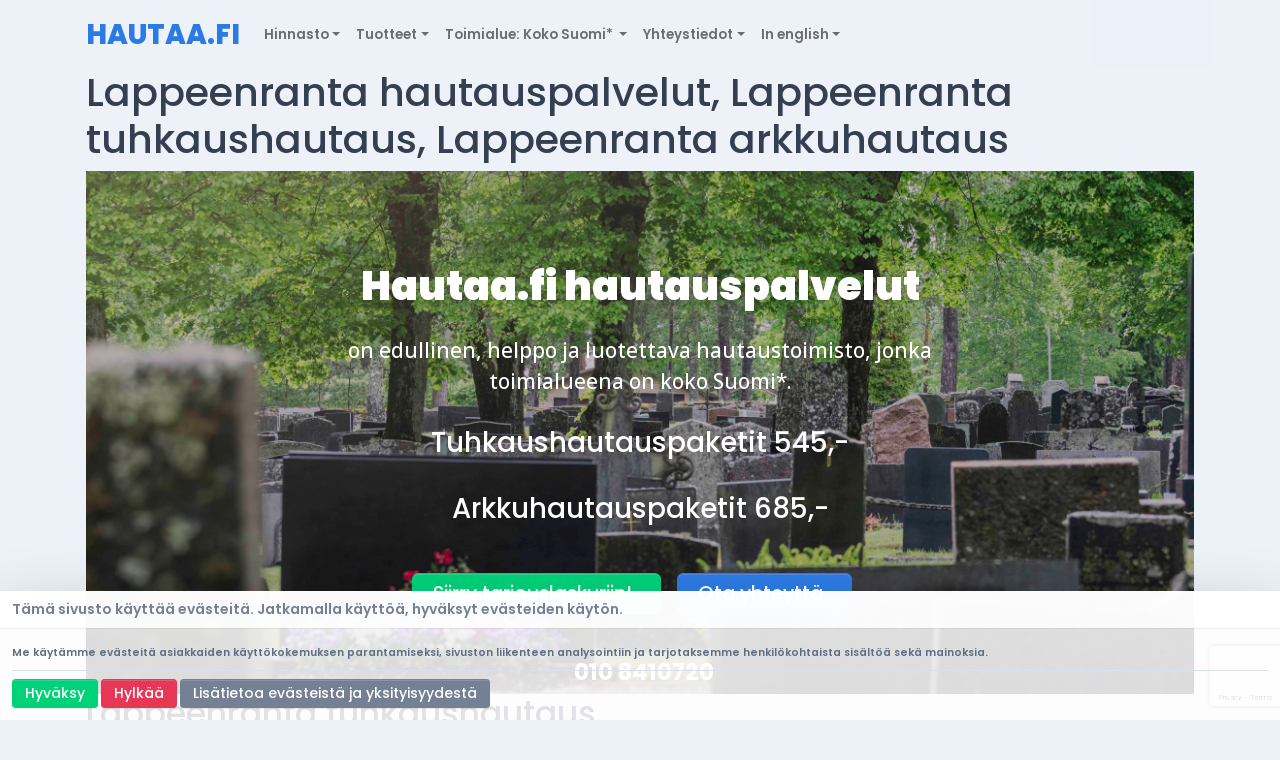

--- FILE ---
content_type: text/html; charset=utf-8
request_url: https://hautaa.fi/index.php/toimialue/etelakarjala/lappeenranta
body_size: 13287
content:
<!DOCTYPE html>
<html lang="fi" dir="ltr">

<head>

  <!-- Google Tag Manager -->
  <script>
    (function(w, d, s, l, i) {
      w[l] = w[l] || [];
      w[l].push({
        'gtm.start': new Date().getTime(),
        event: 'gtm.js'
      });
      var f = d.getElementsByTagName(s)[0],
        j = d.createElement(s),
        dl = l != 'dataLayer' ? '&l=' + l : '';
      j.async = true;
      j.src =
        'https://www.googletagmanager.com/gtm.js?id=' + i + dl;
      f.parentNode.insertBefore(j, f);
    })(window, document, 'script', 'dataLayer', 'GTM-MCQBXVD2');
  </script>
  <!-- End Google Tag Manager -->

  <!-- Google tag (gtag.js) default no-->
  <script async src=https://www.googletagmanager.com/gtag/js?id=G-H5YY47DKSY></script>

  <script>
    window.dataLayer = window.dataLayer || [];

    function gtag() {
      dataLayer.push(arguments);
    }
    gtag('consent', 'default', {
      'ad_storage': 'denied',
      'ad_user_data': 'denied',
      'ad_personalization': 'denied',
      'analytics_storage': 'denied',
      'functionality_storage': 'denied',
      'personalization_storage': 'denied',
      'security_storage': 'denied'
    });
    gtag('js', new Date());
    gtag('config', 'G-H5YY47DKSY');
    gtag('config', 'AW-656605046');
    gtag('config', 'GTM-K9SBRNBF');
    gtag('config', 'GT-MBNL63K');
    gtag('config', 'GTM-MCQBXVD2')
    gtag('config', 'G-QCX3G9KSPC')
  </script>

  <script type="text/javascript">
    (function(c, l, a, r, i, t, y) {
      c[a] = c[a] || function() {
        (c[a].q = c[a].q || []).push(arguments)
      };
      t = l.createElement(r);
      t.async = 1;
      t.src = "https://www.clarity.ms/tag/" + i;
      y = l.getElementsByTagName(r)[0];
      y.parentNode.insertBefore(t, y);
    })(window, document, "clarity", "script", "iyid0edkm4");
  </script>

  <meta charset="utf-8">
  <meta http-equiv="X-UA-Compatible" content="IE=edge">
  <meta name="viewport" content="width=device-width, initial-scale=1">
  <meta name="csrf-token" content="TSAvu3lL4Qk6Qr0JPw8oKSkF6eXnDPa8dGPI9XCm">


  <!-- ===============================================-->
  <!--    Document Title-->
  <!-- ===============================================-->

  <title>Lappeenranta hautauspalvelut, 545,- hautaus, edullinen, helppo</title>
  <meta name="description" content="Lappeenranta hautauspalvelut hinta alkaen 545,-. Hautaa.fi on edullinen, helppo ja luotettava hautaustoimisto. Tarjouslaskurilla saat heti hintatiedon.">


  <!-- ===============================================-->
  <!--    Favicons-->
  <!-- ===============================================-->
  <link rel="apple-touch-icon" sizes="180x180" href="https://hautaa.fi/assets/img/favicons/apple-touch-icon.png">
  <link rel="icon" type="image/png" sizes="32x32" href="https://hautaa.fi/assets/img/favicons/favicon-32x32.png">
  <link rel="icon" type="image/png" sizes="16x16" href="https://hautaa.fi/assets/img/favicons/favicon-16x16.png">
  <link rel="shortcut icon" type="image/x-icon" href="https://hautaa.fi/assets/img/favicons/favicon.ico">
  <link rel="manifest" href="https://hautaa.fi/assets/img/favicons/manifest.json">
  <meta name="msapplication-TileImage" content="https://hautaa.fi/assets/img/favicons/mstile-150x150.png">
  <meta name="theme-color" content="#ffffff">
  <script src="https://hautaa.fi/assets/js/config.js"></script>
  <script src="https://hautaa.fi/vendors/overlayscrollbars/OverlayScrollbars.min.js"></script>



  <!-- ===============================================-->
  <!--    Stylesheets-->
  <!-- ===============================================-->
  <link rel="preconnect" href="https://fonts.gstatic.com">
  <link href="https://fonts.googleapis.com/css?family=Open+Sans:300,400,500,600,700%7cPoppins:300,400,500,600,700,800,900&amp;display=swap" rel="stylesheet">
  <link href="https://hautaa.fi/vendors/overlayscrollbars/OverlayScrollbars.min.css" rel="stylesheet">
  <link href="https://hautaa.fi/assets/css/theme-rtl.css" rel="stylesheet" id="style-rtl">
  <link href="https://hautaa.fi/assets/css/theme.css" rel="stylesheet" id="style-default">
  <link href="https://hautaa.fi/assets/css/user-rtl.css" rel="stylesheet" id="user-style-rtl">
  <link href="https://hautaa.fi/assets/css/user.css" rel="stylesheet" id="user-style-default">
  <link rel="stylesheet" href="https://cdn.jsdelivr.net/npm/bootstrap-select@1.14.0-beta3/dist/css/bootstrap-select.min.css">

  <script>
    var isRTL = JSON.parse(localStorage.getItem('isRTL'));
    if (isRTL) {
      var linkDefault = document.getElementById('style-default');
      var userLinkDefault = document.getElementById('user-style-default');
      linkDefault.setAttribute('disabled', true);
      userLinkDefault.setAttribute('disabled', true);
      document.querySelector('html').setAttribute('dir', 'rtl');
    } else {
      var linkRTL = document.getElementById('style-rtl');
      var userLinkRTL = document.getElementById('user-style-rtl');
      linkRTL.setAttribute('disabled', true);
      userLinkRTL.setAttribute('disabled', true);
    }
  </script>

    <link rel="canonical" href="https://hautaa.fi/toimialue/etelakarjala/lappeenranta" />
    <meta name="robots" content="index, follow">

  <script src="https://www.google.com/recaptcha/api.js?render=6LdhZHgpAAAAAHK6XWtU15j8AQzUmf2hvJaGiART"></script>

</head>

<body>
  <!-- Google Tag Manager (noscript) -->
  <noscript><iframe src="https://www.googletagmanager.com/ns.html?id=GTM-MCQBXVD2" height="0" width="0" style="display:none;visibility:hidden"></iframe></noscript>
  <!-- End Google Tag Manager (noscript) -->


  <!-- Google tag (gtag.js) -->
  <script async src="https://www.googletagmanager.com/gtag/js?id=G-H5YY47DKSY"></script>
  <script>
    window.dataLayer = window.dataLayer || [];

    function gtag() {
      dataLayer.push(arguments);
    }
    gtag('js', new Date());
    gtag('config', 'G-H5YY47DKSY');
  </script>

  <!-- ===============================================-->
  <!--    Main Content-->
  <!-- ===============================================-->
  <main class="main" id="top">
    <div class="container" data-layout="container">
      <script>
        var isFluid = JSON.parse(localStorage.getItem('isFluid'));
        if (isFluid) {
          var container = document.querySelector('[data-layout]');
          container.classList.remove('container');
          container.classList.add('container-fluid');
        }
      </script>
        <nav class="navbar navbar-light navbar-glass navbar-top navbar-expand-lg">
  <button class="btn navbar-toggler-humburger-icon navbar-toggler me-1 me-sm-3" type="button" data-bs-toggle="collapse" data-bs-target="#navbarStandard" aria-controls="navbarStandard" aria-expanded="false" aria-label="Toggle Navigation"><span class="navbar-toggle-icon"><span class="toggle-line"></span></span></button>
  <a class="navbar-brand me-1 me-sm-3" href="https://hautaa.fi/index.php">
    <div class="d-flex align-items-center"><span class="font-sans-serif">HAUTAA.FI</span></div>
  </a>
  <div class="collapse navbar-collapse scrollbar" id="navbarStandard">

    <ul class="navbar-nav" data-top-nav-dropdowns="data-top-nav-dropdowns">
      <!-- li class="nav-item dropdown"><a class="nav-link pe-0 ps-2" id="navbarDropdownUser" role="button" data-bs-toggle="dropdown" aria-haspopup="true" aria-expanded="false"> -->
      <li class="nav-item dropdown">
        <a class="nav-link dropdown-toggle" href="#" role="button" data-bs-toggle="dropdown" aria-haspopup="true" aria-expanded="false" id="dashboards">Hinnasto</a>
        <div class="dropdown-menu dropdown-menu-card border-0 mt-0" aria-labelledby="dashboards">
          <div class="bg-white dark__bg-1000 rounded-3 py-2">
            <a class="dropdown-item link-600 fw-medium" href="https://hautaa.fi/index.php/tarjouslaskuri">Tarjouslaskuri</a>
            <a class="dropdown-item link-600 fw-medium" href="https://hautaa.fi/index.php/hinnasto">Hinnasto ja hautauspaketit</a>
          </div>
        </div>
      </li>

      <li class="nav-item dropdown">
        <a class="nav-link dropdown-toggle" href="#" role="button" data-bs-toggle="dropdown" aria-haspopup="true" aria-expanded="false" id="dashboards">Tuotteet</a>
        <div class="dropdown-menu dropdown-menu-card border-0 mt-0" aria-labelledby="dashboards">
          <div class="bg-white dark__bg-1000 rounded-3 py-2">
            <a class="dropdown-item link-600 fw-medium" href="https://hautaa.fi/index.php/arkut">Arkut</a>
            <a class="dropdown-item link-600 fw-medium" href="https://hautaa.fi/index.php/uurnat">Uurnat</a>
            <a class="dropdown-item link-600 fw-medium" href="https://hautaa.fi/index.php/kukat">Kukat</a>
            <a class="dropdown-item link-600 fw-medium" href="https://hautaa.fi/index.php/hautauskuljetukset">Hautauskuljetukset</a>
            <a class="dropdown-item link-600 fw-medium" href="https://hautaa.fi/index.php/hautakivet">Hautakivet ja muutostyöt</a>
            <a class="dropdown-item link-600 fw-medium" href="https://hautaa.fi/index.php/edunvalvonta">Edunvalvontavaltuutus</a>
            <a class="dropdown-item link-600 fw-medium" href="https://hautaa.fi/index.php/testamentti">Testamentti</a>
            <a class="dropdown-item link-600 fw-medium" href="https://hautaa.fi/index.php/perukirja">Perukirja</a>
            <a class="dropdown-item link-600 fw-medium" href="https://hautaa.fi/index.php/muut">Muut tuotteet</a>
          </div>
        </div>
      </li>



      <li class="nav-item dropdown">
        <a class="nav-link dropdown-toggle" href="#" role="button" id="regionDropdown" aria-expanded="false" aria-haspopup="true">
          Toimialue: Koko Suomi*
        </a>
        <ul class="dropdown-menu dropend dropdown-menu-card border-0 mt-0 " aria-labelledby="regionDropdown">
          <div class="bg-white dark__bg-1000 rounded-3 py-2 mr-0">
            <li class="dropdown-submenu mr-0 position-relative">
              <a class="dropdown-item dropdown-toggle link-600 fw-medium" href="#" role="button" data-bs-toggle="dropdown" aria-expanded="false">
                Uusimaa
              </a>
              <ul class="dropdown-menu dropdown-menu-card border-0 ms-0">
                <div class="bg-white dark__bg-1000 rounded-3 py-2">
                  <li><a class="dropdown-item link-600 fw-medium" href="https://hautaa.fi/index.php/toimialue/uusimaa/askola">Askola</a></li>
                  <li><a class="dropdown-item link-600 fw-medium" href="https://hautaa.fi/index.php/toimialue/uusimaa/espoo">Espoo</a></li>
                  <li><a class="dropdown-item link-600 fw-medium" href="https://hautaa.fi/index.php/toimialue/uusimaa/hanko">Hanko</a></li>
                  <li><a class="dropdown-item link-600 fw-medium" href="https://hautaa.fi/index.php/toimialue/uusimaa/helsinki">Helsinki</a></li>
                  <li><a class="dropdown-item link-600 fw-medium" href="https://hautaa.fi/index.php/toimialue/uusimaa/vantaa">Vantaa</a></li>
                  <li><a class="dropdown-item link-600 fw-medium" href="https://hautaa.fi/index.php/toimialue/uusimaa/hyvinkaa">Hyvinkää</a></li>
                  <li><a class="dropdown-item link-600 fw-medium" href="https://hautaa.fi/index.php/toimialue/uusimaa/raasepori">Raasepori</a></li>
                  <li><a class="dropdown-item link-600 fw-medium" href="https://hautaa.fi/index.php/toimialue/uusimaa/inkoo">Inkoo</a></li>
                  <li><a class="dropdown-item link-600 fw-medium" href="https://hautaa.fi/index.php/toimialue/uusimaa/jarvenpaa">Järvenpää</a></li>
                  <li><a class="dropdown-item link-600 fw-medium" href="https://hautaa.fi/index.php/toimialue/uusimaa/karkkila">Karkkila</a></li>
                  <li><a class="dropdown-item link-600 fw-medium" href="https://hautaa.fi/index.php/toimialue/uusimaa/kauniainen">Kauniainen</a></li>
                  <li><a class="dropdown-item link-600 fw-medium" href="https://hautaa.fi/index.php/toimialue/uusimaa/kerava">Kerava</a></li>
                  <li><a class="dropdown-item link-600 fw-medium" href="https://hautaa.fi/index.php/toimialue/uusimaa/kirkkonummi">Kirkkonummi</a></li>
                  <li><a class="dropdown-item link-600 fw-medium" href="https://hautaa.fi/index.php/toimialue/uusimaa/lapinjarvi">Lapinjärvi</a></li>
                  <li><a class="dropdown-item link-600 fw-medium" href="https://hautaa.fi/index.php/toimialue/uusimaa/loviisa">Loviisa</a></li>
                  <li><a class="dropdown-item link-600 fw-medium" href="https://hautaa.fi/index.php/toimialue/uusimaa/lohja">Lohja</a></li>
                  <li><a class="dropdown-item link-600 fw-medium" href="https://hautaa.fi/index.php/toimialue/uusimaa/myrskyla">Myrskylä</a></li>
                  <li><a class="dropdown-item link-600 fw-medium" href="https://hautaa.fi/index.php/toimialue/uusimaa/mantsala">Mäntsälä</a></li>
                  <li><a class="dropdown-item link-600 fw-medium" href="https://hautaa.fi/index.php/toimialue/uusimaa/nurmijarvi">Nurmijärvi</a></li>
                  <li><a class="dropdown-item link-600 fw-medium" href="https://hautaa.fi/index.php/toimialue/uusimaa/pornainen">Pornainen</a></li>
                  <li><a class="dropdown-item link-600 fw-medium" href="https://hautaa.fi/index.php/toimialue/uusimaa/pukkila">Pukkila</a></li>
                  <li><a class="dropdown-item link-600 fw-medium" href="https://hautaa.fi/index.php/toimialue/uusimaa/porvoo">Porvoo</a></li>
                  <li><a class="dropdown-item link-600 fw-medium" href="https://hautaa.fi/index.php/toimialue/uusimaa/sipoo">Sipoo</a></li>
                  <li><a class="dropdown-item link-600 fw-medium" href="https://hautaa.fi/index.php/toimialue/uusimaa/siuntio">Siuntio</a></li>
                  <li><a class="dropdown-item link-600 fw-medium" href="https://hautaa.fi/index.php/toimialue/uusimaa/tuusula">Tuusula</a></li>
                  <li><a class="dropdown-item link-600 fw-medium" href="https://hautaa.fi/index.php/toimialue/uusimaa/vihti">Vihti</a></li>
                </div>
              </ul>
            </li>
            <li class="dropdown-submenu mr-0 position-relative">
              <a class="dropdown-item dropdown-toggle link-600 fw-medium" href="#" role="button" data-bs-toggle="dropdown" aria-expanded="false">
                Varsinais-Suomi
              </a>
              <ul class="dropdown-menu dropdown-menu-card border-0 ms-0">
                <div class="bg-white dark__bg-1000 rounded-3 py-2">
                  <li><a class="dropdown-item link-600 fw-medium" href="https://hautaa.fi/index.php/toimialue/varsinaissuomi/turku">Turku</a></li>
                  <li><a class="dropdown-item link-600 fw-medium" href="https://hautaa.fi/index.php/toimialue/varsinaissuomi/aura">Aura</a></li>
                  <li><a class="dropdown-item link-600 fw-medium" href="https://hautaa.fi/index.php/toimialue/varsinaissuomi/kaarina">Kaarina</a></li>
                  <li><a class="dropdown-item link-600 fw-medium" href="https://hautaa.fi/index.php/toimialue/varsinaissuomi/koskitl">Koski Tl</a></li>
                  <li><a class="dropdown-item link-600 fw-medium" href="https://hautaa.fi/index.php/toimialue/varsinaissuomi/kustavi">Kustavi</a></li>
                  <li><a class="dropdown-item link-600 fw-medium" href="https://hautaa.fi/index.php/toimialue/varsinaissuomi/kemionsaari">Kemiönsaari</a></li>
                  <li><a class="dropdown-item link-600 fw-medium" href="https://hautaa.fi/index.php/toimialue/varsinaissuomi/laitila">Laitila</a></li>
                  <li><a class="dropdown-item link-600 fw-medium" href="https://hautaa.fi/index.php/toimialue/varsinaissuomi/lieto">Lieto</a></li>
                  <li><a class="dropdown-item link-600 fw-medium" href="https://hautaa.fi/index.php/toimialue/varsinaissuomi/loimaa">Loimaa</a></li>
                  <li><a class="dropdown-item link-600 fw-medium" href="https://hautaa.fi/index.php/toimialue/varsinaissuomi/parainen">Parainen</a></li>
                  <li><a class="dropdown-item link-600 fw-medium" href="https://hautaa.fi/index.php/toimialue/varsinaissuomi/marttila">Marttila</a></li>
                  <li><a class="dropdown-item link-600 fw-medium" href="https://hautaa.fi/index.php/toimialue/varsinaissuomi/masku">Masku</a></li>
                  <li><a class="dropdown-item link-600 fw-medium" href="https://hautaa.fi/index.php/toimialue/varsinaissuomi/mynamaki">Mynämäki</a></li>
                  <li><a class="dropdown-item link-600 fw-medium" href="https://hautaa.fi/index.php/toimialue/varsinaissuomi/naantali">Naantali</a></li>
                  <li><a class="dropdown-item link-600 fw-medium" href="https://hautaa.fi/index.php/toimialue/varsinaissuomi/nousiainen">Nousiainen</a></li>
                  <li><a class="dropdown-item link-600 fw-medium" href="https://hautaa.fi/index.php/toimialue/varsinaissuomi/oripaa">Oripää</a></li>
                  <li><a class="dropdown-item link-600 fw-medium" href="https://hautaa.fi/index.php/toimialue/varsinaissuomi/paimio">Paimio</a></li>
                  <li><a class="dropdown-item link-600 fw-medium" href="https://hautaa.fi/index.php/toimialue/varsinaissuomi/pyharanta">Pyhäranta</a></li>
                  <li><a class="dropdown-item link-600 fw-medium" href="https://hautaa.fi/index.php/toimialue/varsinaissuomi/poytya">Pöytyä</a></li>
                  <li><a class="dropdown-item link-600 fw-medium" href="https://hautaa.fi/index.php/toimialue/varsinaissuomi/raisio">Raisio</a></li>
                  <li><a class="dropdown-item link-600 fw-medium" href="https://hautaa.fi/index.php/toimialue/varsinaissuomi/rusko">Rusko</a></li>
                  <li><a class="dropdown-item link-600 fw-medium" href="https://hautaa.fi/index.php/toimialue/varsinaissuomi/salo">Salo</a></li>
                  <li><a class="dropdown-item link-600 fw-medium" href="https://hautaa.fi/index.php/toimialue/varsinaissuomi/sauvo">Sauvo</a></li>
                  <li><a class="dropdown-item link-600 fw-medium" href="https://hautaa.fi/index.php/toimialue/varsinaissuomi/somero">Somero</a></li>
                  <li><a class="dropdown-item link-600 fw-medium" href="https://hautaa.fi/index.php/toimialue/varsinaissuomi/taivassalo">Taivassalo</a></li>
                  <li><a class="dropdown-item link-600 fw-medium" href="https://hautaa.fi/index.php/toimialue/varsinaissuomi/uusikaupunki">Uusikaupunki</a></li>
                  <li><a class="dropdown-item link-600 fw-medium" href="https://hautaa.fi/index.php/toimialue/varsinaissuomi/vehmaa">Vehmaa</a></li>
                </div>
              </ul>
            </li>
            <li class="dropdown-submenu mr-0 position-relative">
              <a class="dropdown-item dropdown-toggle link-600 fw-medium" href="#" role="button" data-bs-toggle="dropdown" aria-expanded="false">
                Kanta-Häme
              </a>
              <ul class="dropdown-menu dropdown-menu-card border-0 ms-0">
                <div class="bg-white dark__bg-1000 rounded-3 py-2">
                  <li><a class="dropdown-item link-600 fw-medium" href="https://hautaa.fi/index.php/toimialue/kantahame/hameenlinna">Hämeenlinna</a></li>
                  <li><a class="dropdown-item link-600 fw-medium" href="https://hautaa.fi/index.php/toimialue/kantahame/forssa">Forssa</a></li>
                  <li><a class="dropdown-item link-600 fw-medium" href="https://hautaa.fi/index.php/toimialue/kantahame/hattula">Hattula</a></li>
                  <li><a class="dropdown-item link-600 fw-medium" href="https://hautaa.fi/index.php/toimialue/kantahame/hausjarvi">Hausjärvi</a></li>
                  <li><a class="dropdown-item link-600 fw-medium" href="https://hautaa.fi/index.php/toimialue/kantahame/humppila">Humppila</a></li>
                  <li><a class="dropdown-item link-600 fw-medium" href="https://hautaa.fi/index.php/toimialue/kantahame/janakkala">Janakkala</a></li>
                  <li><a class="dropdown-item link-600 fw-medium" href="https://hautaa.fi/index.php/toimialue/kantahame/jokioinen">Jokioinen</a></li>
                  <li><a class="dropdown-item link-600 fw-medium" href="https://hautaa.fi/index.php/toimialue/kantahame/loppi">Loppi</a></li>
                  <li><a class="dropdown-item link-600 fw-medium" href="https://hautaa.fi/index.php/toimialue/kantahame/riihimaki">Riihimäki</a></li>
                  <li><a class="dropdown-item link-600 fw-medium" href="https://hautaa.fi/index.php/toimialue/kantahame/tammela">Tammela</a></li>
                  <li><a class="dropdown-item link-600 fw-medium" href="https://hautaa.fi/index.php/toimialue/kantahame/ypaja">Ypäjä</a></li>
                </div>
              </ul>
            </li>
            <li class="dropdown-submenu mr-0 position-relative">
              <a class="dropdown-item dropdown-toggle link-600 fw-medium" href="#" role="button" data-bs-toggle="dropdown" aria-expanded="false">
                Päijät-Häme
              </a>
              <ul class="dropdown-menu dropdown-menu-card border-0 ms-0">
                <div class="bg-white dark__bg-1000 rounded-3 py-2">
                  <li><a class="dropdown-item link-600 fw-medium" href="https://hautaa.fi/index.php/toimialue/paijathame/lahti">Lahti</a></li>
                  <li><a class="dropdown-item link-600 fw-medium" href="https://hautaa.fi/index.php/toimialue/paijathame/asikkala">Asikkala</a></li>
                  <li><a class="dropdown-item link-600 fw-medium" href="https://hautaa.fi/index.php/toimialue/paijathame/hartola">Hartola</a></li>
                  <li><a class="dropdown-item link-600 fw-medium" href="https://hautaa.fi/index.php/toimialue/paijathame/hollola">Hollola</a></li>
                  <li><a class="dropdown-item link-600 fw-medium" href="https://hautaa.fi/index.php/toimialue/paijathame/heinola">Heinola</a></li>
                  <li><a class="dropdown-item link-600 fw-medium" href="https://hautaa.fi/index.php/toimialue/paijathame/iitti">Iitti</a></li>
                  <li><a class="dropdown-item link-600 fw-medium" href="https://hautaa.fi/index.php/toimialue/paijathame/karkola">Kärkölä</a></li>
                  <li><a class="dropdown-item link-600 fw-medium" href="https://hautaa.fi/index.php/toimialue/paijathame/orimattila">Orimattila</a></li>
                  <li><a class="dropdown-item link-600 fw-medium" href="https://hautaa.fi/index.php/toimialue/paijathame/padasjoki">Padasjoki</a></li>
                  <li><a class="dropdown-item link-600 fw-medium" href="https://hautaa.fi/index.php/toimialue/paijathame/sysma">Sysmä</a></li>
                </div>
              </ul>
            </li>
            <li class="dropdown-submenu mr-0 position-relative">
              <a class="dropdown-item dropdown-toggle link-600 fw-medium" href="#" role="button" data-bs-toggle="dropdown" aria-expanded="false">
                Kymenlaakso
              </a>
              <ul class="dropdown-menu dropdown-menu-card border-0 ms-0">
                <div class="bg-white dark__bg-1000 rounded-3 py-2">
                  <li><a class="dropdown-item link-600 fw-medium" href="https://hautaa.fi/index.php/toimialue/kymenlaakso/kotka">Kotka</a></li>
                  <li><a class="dropdown-item link-600 fw-medium" href="https://hautaa.fi/index.php/toimialue/kymenlaakso/hamina">Hamina</a></li>
                  <li><a class="dropdown-item link-600 fw-medium" href="https://hautaa.fi/index.php/toimialue/kymenlaakso/kouvola">Kouvola</a></li>
                  <li><a class="dropdown-item link-600 fw-medium" href="https://hautaa.fi/index.php/toimialue/kymenlaakso/miehikkala">Miehikkälä</a></li>
                  <li><a class="dropdown-item link-600 fw-medium" href="https://hautaa.fi/index.php/toimialue/kymenlaakso/pyhtaa">Pyhtää</a></li>
                  <li><a class="dropdown-item link-600 fw-medium" href="https://hautaa.fi/index.php/toimialue/kymenlaakso/virolahti">Virolahti</a></li>
                </div>
              </ul>
            </li>
            <li class="dropdown-submenu mr-0 position-relative">
              <a class="dropdown-item dropdown-toggle link-600 fw-medium" href="#" role="button" data-bs-toggle="dropdown" aria-expanded="false">
                Etelä-Karjala
              </a>
              <ul class="dropdown-menu dropdown-menu-card border-0 ms-0">
                <div class="bg-white dark__bg-1000 rounded-3 py-2">
                  <li><a class="dropdown-item link-600 fw-medium" href="https://hautaa.fi/index.php/toimialue/etelakarjala/imatra">Imatra</a></li>
                  <li><a class="dropdown-item link-600 fw-medium" href="https://hautaa.fi/index.php/toimialue/etelakarjala/lappeenranta">Lappeenranta</a></li>
                  <li><a class="dropdown-item link-600 fw-medium" href="https://hautaa.fi/index.php/toimialue/etelakarjala/lemi">Lemi</a></li>
                  <li><a class="dropdown-item link-600 fw-medium" href="https://hautaa.fi/index.php/toimialue/etelakarjala/luumaki">Luumäki</a></li>
                  <li><a class="dropdown-item link-600 fw-medium" href="https://hautaa.fi/index.php/toimialue/etelakarjala/parikkala">Parikkala</a></li>
                  <li><a class="dropdown-item link-600 fw-medium" href="https://hautaa.fi/index.php/toimialue/etelakarjala/rautjarvi">Rautjärvi</a></li>
                  <li><a class="dropdown-item link-600 fw-medium" href="https://hautaa.fi/index.php/toimialue/etelakarjala/ruokolahti">Ruokolahti</a></li>
                  <li><a class="dropdown-item link-600 fw-medium" href="https://hautaa.fi/index.php/toimialue/etelakarjala/savitaipale">Savitaipale</a></li>
                  <li><a class="dropdown-item link-600 fw-medium" href="https://hautaa.fi/index.php/toimialue/etelakarjala/taipalsaari">Taipalsaari</a></li>
                </div>
              </ul>
            </li>
            <li class="dropdown-submenu mr-0 position-relative">
              <a class="dropdown-item dropdown-toggle link-600 fw-medium" href="#" role="button" data-bs-toggle="dropdown" aria-expanded="false">
                Pirkanmaa
              </a>
              <ul class="dropdown-menu dropdown-menu-card border-0 ms-0">
                <div class="bg-white dark__bg-1000 rounded-3 py-2">
                  <li><a class="dropdown-item link-600 fw-medium" href="https://hautaa.fi/index.php/toimialue/pirkanmaa/tampere">Tampere</a></li>
                  <li><a class="dropdown-item link-600 fw-medium" href="https://hautaa.fi/index.php/toimialue/pirkanmaa/kangasala">Kangasala</a></li>
                  <li><a class="dropdown-item link-600 fw-medium" href="https://hautaa.fi/index.php/toimialue/pirkanmaa/akaa">Akaa</a></li>
                  <li><a class="dropdown-item link-600 fw-medium" href="https://hautaa.fi/index.php/toimialue/pirkanmaa/hameenkyro">Hämeenkyrö</a></li>
                  <li><a class="dropdown-item link-600 fw-medium" href="https://hautaa.fi/index.php/toimialue/pirkanmaa/ikaalinen">Ikaalinen</a></li>
                  <li><a class="dropdown-item link-600 fw-medium" href="https://hautaa.fi/index.php/toimialue/pirkanmaa/juupajoki">Juupajoki</a></li>
                  <li><a class="dropdown-item link-600 fw-medium" href="https://hautaa.fi/index.php/toimialue/pirkanmaa/kihnio">Kihniö</a></li>
                  <li><a class="dropdown-item link-600 fw-medium" href="https://hautaa.fi/index.php/toimialue/pirkanmaa/kuhmoinen">Kuhmoinen</a></li>
                  <li><a class="dropdown-item link-600 fw-medium" href="https://hautaa.fi/index.php/toimialue/pirkanmaa/lempaala">Lempäälä</a></li>
                  <li><a class="dropdown-item link-600 fw-medium" href="https://hautaa.fi/index.php/toimialue/pirkanmaa/manttavilppula">Mänttä-Vilppula</a></li>
                  <li><a class="dropdown-item link-600 fw-medium" href="https://hautaa.fi/index.php/toimialue/pirkanmaa/nokia">Nokia</a></li>
                  <li><a class="dropdown-item link-600 fw-medium" href="https://hautaa.fi/index.php/toimialue/pirkanmaa/orivesi">Orivesi</a></li>
                  <li><a class="dropdown-item link-600 fw-medium" href="https://hautaa.fi/index.php/toimialue/pirkanmaa/parkano">Parkano</a></li>
                  <li><a class="dropdown-item link-600 fw-medium" href="https://hautaa.fi/index.php/toimialue/pirkanmaa/pirkkala">Pirkkala</a></li>
                  <li><a class="dropdown-item link-600 fw-medium" href="https://hautaa.fi/index.php/toimialue/pirkanmaa/punkalaidun">Punkalaidun</a></li>
                  <li><a class="dropdown-item link-600 fw-medium" href="https://hautaa.fi/index.php/toimialue/pirkanmaa/palkane">Pälkäne</a></li>
                  <li><a class="dropdown-item link-600 fw-medium" href="https://hautaa.fi/index.php/toimialue/pirkanmaa/ruovesi">Ruovesi</a></li>
                  <li><a class="dropdown-item link-600 fw-medium" href="https://hautaa.fi/index.php/toimialue/pirkanmaa/sastamala">Sastamala</a></li>
                  <li><a class="dropdown-item link-600 fw-medium" href="https://hautaa.fi/index.php/toimialue/pirkanmaa/urjala">Urjala</a></li>
                  <li><a class="dropdown-item link-600 fw-medium" href="https://hautaa.fi/index.php/toimialue/pirkanmaa/valkeakoski">Valkeakoski</a></li>
                  <li><a class="dropdown-item link-600 fw-medium" href="https://hautaa.fi/index.php/toimialue/pirkanmaa/vesilahti">Vesilahti</a></li>
                  <li><a class="dropdown-item link-600 fw-medium" href="https://hautaa.fi/index.php/toimialue/pirkanmaa/virrat">Virrat</a></li>
                  <li><a class="dropdown-item link-600 fw-medium" href="https://hautaa.fi/index.php/toimialue/pirkanmaa/ylojarvi">Ylöjärvi</a></li>
                </div>
              </ul>
            </li>
            <li class="dropdown-submenu mr-0 position-relative">
              <a class="dropdown-item dropdown-toggle link-600 fw-medium" href="#" role="button" data-bs-toggle="dropdown" aria-expanded="false">
                Satakunta
              </a>
              <ul class="dropdown-menu dropdown-menu-card border-0 ms-0">
                <div class="bg-white dark__bg-1000 rounded-3 py-2">
                  <li><a class="dropdown-item link-600 fw-medium" href="https://hautaa.fi/index.php/toimialue/satakunta/pori">Pori</a></li>
                  <li><a class="dropdown-item link-600 fw-medium" href="https://hautaa.fi/index.php/toimialue/satakunta/rauma">Rauma</a></li>
                  <li><a class="dropdown-item link-600 fw-medium" href="https://hautaa.fi/index.php/toimialue/satakunta/eura">Eura</a></li>
                  <li><a class="dropdown-item link-600 fw-medium" href="https://hautaa.fi/index.php/toimialue/satakunta/eurajoki">Eurajoki</a></li>
                  <li><a class="dropdown-item link-600 fw-medium" href="https://hautaa.fi/index.php/toimialue/satakunta/harjavalta">Harjavalta</a></li>
                  <li><a class="dropdown-item link-600 fw-medium" href="https://hautaa.fi/index.php/toimialue/satakunta/huittinen">Huittinen</a></li>
                  <li><a class="dropdown-item link-600 fw-medium" href="https://hautaa.fi/index.php/toimialue/satakunta/jamijarvi">Jämijärvi</a></li>
                  <li><a class="dropdown-item link-600 fw-medium" href="https://hautaa.fi/index.php/toimialue/satakunta/kankaanpaa">Kankaanpää</a></li>
                  <li><a class="dropdown-item link-600 fw-medium" href="https://hautaa.fi/index.php/toimialue/satakunta/karvia">Karvia</a></li>
                  <li><a class="dropdown-item link-600 fw-medium" href="https://hautaa.fi/index.php/toimialue/satakunta/kokemaki">Kokemäki</a></li>
                  <li><a class="dropdown-item link-600 fw-medium" href="https://hautaa.fi/index.php/toimialue/satakunta/merikarvia">Merikarvia</a></li>
                  <li><a class="dropdown-item link-600 fw-medium" href="https://hautaa.fi/index.php/toimialue/satakunta/nakkila">Nakkila</a></li>
                  <li><a class="dropdown-item link-600 fw-medium" href="https://hautaa.fi/index.php/toimialue/satakunta/pomarkku">Pomarkku</a></li>
                  <li><a class="dropdown-item link-600 fw-medium" href="https://hautaa.fi/index.php/toimialue/satakunta/siikainen">Siikainen</a></li>
                  <li><a class="dropdown-item link-600 fw-medium" href="https://hautaa.fi/index.php/toimialue/satakunta/sakyla">Säkylä</a></li>
                  <li><a class="dropdown-item link-600 fw-medium" href="https://hautaa.fi/index.php/toimialue/satakunta/ulvila">Ulvila</a></li>
                </div>
              </ul>
            </li>
            <li class="dropdown-submenu mr-0 position-relative">
              <a class="dropdown-item dropdown-toggle link-600 fw-medium" href="#" role="button" data-bs-toggle="dropdown" aria-expanded="false">
                Keski-Suomi
              </a>
              <ul class="dropdown-menu dropdown-menu-card border-0 ms-0">
                <div class="bg-white dark__bg-1000 rounded-3 py-2">
                  <li><a class="dropdown-item link-600 fw-medium" href="https://hautaa.fi/index.php/toimialue/keskisuomi/jyvaskyla">Jyväskylä</a></li>
                  <li><a class="dropdown-item link-600 fw-medium" href="https://hautaa.fi/index.php/toimialue/keskisuomi/hankasalmi">Hankasalmi</a></li>
                  <li><a class="dropdown-item link-600 fw-medium" href="https://hautaa.fi/index.php/toimialue/keskisuomi/joutsa">Joutsa</a></li>
                  <li><a class="dropdown-item link-600 fw-medium" href="https://hautaa.fi/index.php/toimialue/keskisuomi/jamsa">Jämsä</a></li>
                  <li><a class="dropdown-item link-600 fw-medium" href="https://hautaa.fi/index.php/toimialue/keskisuomi/kannonkoski">Kannonkoski</a></li>
                  <li><a class="dropdown-item link-600 fw-medium" href="https://hautaa.fi/index.php/toimialue/keskisuomi/karstula">Karstula</a></li>
                  <li><a class="dropdown-item link-600 fw-medium" href="https://hautaa.fi/index.php/toimialue/keskisuomi/keuruu">Keuruu</a></li>
                  <li><a class="dropdown-item link-600 fw-medium" href="https://hautaa.fi/index.php/toimialue/keskisuomi/kinnula">Kinnula</a></li>
                  <li><a class="dropdown-item link-600 fw-medium" href="https://hautaa.fi/index.php/toimialue/keskisuomi/kivijarvi">Kivijärvi</a></li>
                  <li><a class="dropdown-item link-600 fw-medium" href="https://hautaa.fi/index.php/toimialue/keskisuomi/konnevesi">Konnevesi</a></li>
                  <li><a class="dropdown-item link-600 fw-medium" href="https://hautaa.fi/index.php/toimialue/keskisuomi/kyyjarvi">Kyyjärvi</a></li>
                  <li><a class="dropdown-item link-600 fw-medium" href="https://hautaa.fi/index.php/toimialue/keskisuomi/laukaa">Laukaa</a></li>
                  <li><a class="dropdown-item link-600 fw-medium" href="https://hautaa.fi/index.php/toimialue/keskisuomi/luhanka">Luhanka</a></li>
                  <li><a class="dropdown-item link-600 fw-medium" href="https://hautaa.fi/index.php/toimialue/keskisuomi/multia">Multia</a></li>
                  <li><a class="dropdown-item link-600 fw-medium" href="https://hautaa.fi/index.php/toimialue/keskisuomi/muurame">Muurame</a></li>
                  <li><a class="dropdown-item link-600 fw-medium" href="https://hautaa.fi/index.php/toimialue/keskisuomi/petajavesi">Petäjävesi</a></li>
                  <li><a class="dropdown-item link-600 fw-medium" href="https://hautaa.fi/index.php/toimialue/keskisuomi/pihtipudas">Pihtipudas</a></li>
                  <li><a class="dropdown-item link-600 fw-medium" href="https://hautaa.fi/index.php/toimialue/keskisuomi/saarijarvi">Saarijärvi</a></li>
                  <li><a class="dropdown-item link-600 fw-medium" href="https://hautaa.fi/index.php/toimialue/keskisuomi/toivakka">Toivakka</a></li>
                  <li><a class="dropdown-item link-600 fw-medium" href="https://hautaa.fi/index.php/toimialue/keskisuomi/uurainen">Uurainen</a></li>
                  <li><a class="dropdown-item link-600 fw-medium" href="https://hautaa.fi/index.php/toimialue/keskisuomi/viitasaari">Viitasaari</a></li>
                  <li><a class="dropdown-item link-600 fw-medium" href="https://hautaa.fi/index.php/toimialue/keskisuomi/aanekoski">Äänekoski</a></li>
                </div>
              </ul>
            </li>
            <li class="dropdown-submenu mr-0 position-relative">
              <a class="dropdown-item dropdown-toggle link-600 fw-medium" href="#" role="button" data-bs-toggle="dropdown" aria-expanded="false">
                Etelä-Savo
              </a>
              <ul class="dropdown-menu dropdown-menu-card border-0 ms-0">
                <div class="bg-white dark__bg-1000 rounded-3 py-2">
                  <li><a class="dropdown-item link-600 fw-medium" href="https://hautaa.fi/index.php/toimialue/etelasavo/enonkoski">Enonkoski</a></li>
                  <li><a class="dropdown-item link-600 fw-medium" href="https://hautaa.fi/index.php/toimialue/etelasavo/hirvensalmi">Hirvensalmi</a></li>
                  <li><a class="dropdown-item link-600 fw-medium" href="https://hautaa.fi/index.php/toimialue/etelasavo/juva">Juva</a></li>
                  <li><a class="dropdown-item link-600 fw-medium" href="https://hautaa.fi/index.php/toimialue/etelasavo/kangasniemi">Kangasniemi</a></li>
                  <li><a class="dropdown-item link-600 fw-medium" href="https://hautaa.fi/index.php/toimialue/etelasavo/mikkeli">Mikkeli</a></li>
                  <li><a class="dropdown-item link-600 fw-medium" href="https://hautaa.fi/index.php/toimialue/etelasavo/mantyharju">Mäntyharju</a></li>
                  <li><a class="dropdown-item link-600 fw-medium" href="https://hautaa.fi/index.php/toimialue/etelasavo/pertunmaa">Pertunmaa</a></li>
                  <li><a class="dropdown-item link-600 fw-medium" href="https://hautaa.fi/index.php/toimialue/etelasavo/pieksamaki">Pieksämäki</a></li>
                  <li><a class="dropdown-item link-600 fw-medium" href="https://hautaa.fi/index.php/toimialue/etelasavo/puumala">Puumala</a></li>
                  <li><a class="dropdown-item link-600 fw-medium" href="https://hautaa.fi/index.php/toimialue/etelasavo/rantasalmi">Rantasalmi</a></li>
                  <li><a class="dropdown-item link-600 fw-medium" href="https://hautaa.fi/index.php/toimialue/etelasavo/savonlinna">Savonlinna</a></li>
                  <li><a class="dropdown-item link-600 fw-medium" href="https://hautaa.fi/index.php/toimialue/etelasavo/sulkava">Sulkava</a></li>
                </div>
              </ul>
            </li>
            <li class="dropdown-submenu mr-0 position-relative">
              <a class="dropdown-item dropdown-toggle link-600 fw-medium" href="#" role="button" data-bs-toggle="dropdown" aria-expanded="false">
                Pohjois-Savo
              </a>
              <ul class="dropdown-menu dropdown-menu-card border-0 ms-0">
                <div class="bg-white dark__bg-1000 rounded-3 py-2">
                  <li><a class="dropdown-item link-600 fw-medium" href="https://hautaa.fi/index.php/toimialue/pohjoissavo/kuopio">Kuopio</a></li>
                  <li><a class="dropdown-item link-600 fw-medium" href="https://hautaa.fi/index.php/toimialue/pohjoissavo/iisalmi">Iisalmi</a></li>
                  <li><a class="dropdown-item link-600 fw-medium" href="https://hautaa.fi/index.php/toimialue/pohjoissavo/joroinen">Joroinen</a></li>
                  <li><a class="dropdown-item link-600 fw-medium" href="https://hautaa.fi/index.php/toimialue/pohjoissavo/kaavi">Kaavi</a></li>
                  <li><a class="dropdown-item link-600 fw-medium" href="https://hautaa.fi/index.php/toimialue/pohjoissavo/keitele">Keitele</a></li>
                  <li><a class="dropdown-item link-600 fw-medium" href="https://hautaa.fi/index.php/toimialue/pohjoissavo/kiuruvesi">Kiuruvesi</a></li>
                  <li><a class="dropdown-item link-600 fw-medium" href="https://hautaa.fi/index.php/toimialue/pohjoissavo/lapinlahti">Lapinlahti</a></li>
                  <li><a class="dropdown-item link-600 fw-medium" href="https://hautaa.fi/index.php/toimialue/pohjoissavo/leppavirta">Leppävirta</a></li>
                  <li><a class="dropdown-item link-600 fw-medium" href="https://hautaa.fi/index.php/toimialue/pohjoissavo/pielavesi">Pielavesi</a></li>
                  <li><a class="dropdown-item link-600 fw-medium" href="https://hautaa.fi/index.php/toimialue/pohjoissavo/rautalampi">Rautalampi</a></li>
                  <li><a class="dropdown-item link-600 fw-medium" href="https://hautaa.fi/index.php/toimialue/pohjoissavo/rautavaara">Rautavaara</a></li>
                  <li><a class="dropdown-item link-600 fw-medium" href="https://hautaa.fi/index.php/toimialue/pohjoissavo/siilinjarvi">Siilinjärvi</a></li>
                  <li><a class="dropdown-item link-600 fw-medium" href="https://hautaa.fi/index.php/toimialue/pohjoissavo/sonkajarvi">Sonkajärvi</a></li>
                  <li><a class="dropdown-item link-600 fw-medium" href="https://hautaa.fi/index.php/toimialue/pohjoissavo/suonenjoki">Suonenjoki</a></li>
                  <li><a class="dropdown-item link-600 fw-medium" href="https://hautaa.fi/index.php/toimialue/pohjoissavo/tervo">Tervo</a></li>
                  <li><a class="dropdown-item link-600 fw-medium" href="https://hautaa.fi/index.php/toimialue/pohjoissavo/tuusniemi">Tuusniemi</a></li>
                  <li><a class="dropdown-item link-600 fw-medium" href="https://hautaa.fi/index.php/toimialue/pohjoissavo/varkaus">Varkaus</a></li>
                  <li><a class="dropdown-item link-600 fw-medium" href="https://hautaa.fi/index.php/toimialue/pohjoissavo/vesanto">Vesanto</a></li>
                  <li><a class="dropdown-item link-600 fw-medium" href="https://hautaa.fi/index.php/toimialue/pohjoissavo/vierema">Vieremä</a></li>
                </div>
              </ul>
            </li>
            <li class="dropdown-submenu mr-0 position-relative">
              <a class="dropdown-item dropdown-toggle link-600 fw-medium" href="#" role="button" data-bs-toggle="dropdown" aria-expanded="false">
                Pohjois-Karjala
              </a>
              <ul class="dropdown-menu dropdown-menu-card border-0 ms-0">
                <div class="bg-white dark__bg-1000 rounded-3 py-2">
                  <li><a class="dropdown-item link-600 fw-medium" href="https://hautaa.fi/index.php/toimialue/pohjoiskarjala/joensuu">Joensuu</a></li>
                  <li><a class="dropdown-item link-600 fw-medium" href="https://hautaa.fi/index.php/toimialue/pohjoiskarjala/heinavesi">Heinävesi</a></li>
                  <li><a class="dropdown-item link-600 fw-medium" href="https://hautaa.fi/index.php/toimialue/pohjoiskarjala/ilomantsi">Ilomantsi</a></li>
                  <li><a class="dropdown-item link-600 fw-medium" href="https://hautaa.fi/index.php/toimialue/pohjoiskarjala/juuka">Juuka</a></li>
                  <li><a class="dropdown-item link-600 fw-medium" href="https://hautaa.fi/index.php/toimialue/pohjoiskarjala/kitee">Kitee</a></li>
                  <li><a class="dropdown-item link-600 fw-medium" href="https://hautaa.fi/index.php/toimialue/pohjoiskarjala/kontiolahti">Kontiolahti</a></li>
                  <li><a class="dropdown-item link-600 fw-medium" href="https://hautaa.fi/index.php/toimialue/pohjoiskarjala/outokumpu">Outokumpu</a></li>
                  <li><a class="dropdown-item link-600 fw-medium" href="https://hautaa.fi/index.php/toimialue/pohjoiskarjala/lieksa">Lieksa</a></li>
                  <li><a class="dropdown-item link-600 fw-medium" href="https://hautaa.fi/index.php/toimialue/pohjoiskarjala/liperi">Liperi</a></li>
                  <li><a class="dropdown-item link-600 fw-medium" href="https://hautaa.fi/index.php/toimialue/pohjoiskarjala/nurmes">Nurmes</a></li>
                  <li><a class="dropdown-item link-600 fw-medium" href="https://hautaa.fi/index.php/toimialue/pohjoiskarjala/polvijarvi">Polvijärvi</a></li>
                  <li><a class="dropdown-item link-600 fw-medium" href="https://hautaa.fi/index.php/toimialue/pohjoiskarjala/raakkyla">Rääkkylä</a></li>
                  <li><a class="dropdown-item link-600 fw-medium" href="https://hautaa.fi/index.php/toimialue/pohjoiskarjala/tohmajarvi">Tohmajärvi</a></li>
                </div>
              </ul>
            </li>
            <li class="dropdown-submenu mr-0 position-relative">
              <a class="dropdown-item dropdown-toggle link-600 fw-medium" href="#" role="button" data-bs-toggle="dropdown" aria-expanded="false">
                Pohjanmaa
              </a>
              <ul class="dropdown-menu dropdown-menu-card border-0 ms-0">
                <div class="bg-white dark__bg-1000 rounded-3 py-2">
                  <li><a class="dropdown-item link-600 fw-medium" href="https://hautaa.fi/index.php/toimialue/pohjanmaa/vaasa">Vaasa</a></li>
                  <li><a class="dropdown-item link-600 fw-medium" href="https://hautaa.fi/index.php/toimialue/pohjanmaa/kaskinen">Kaskinen</a></li>
                  <li><a class="dropdown-item link-600 fw-medium" href="https://hautaa.fi/index.php/toimialue/pohjanmaa/korsnas">Korsnäs</a></li>
                  <li><a class="dropdown-item link-600 fw-medium" href="https://hautaa.fi/index.php/toimialue/pohjanmaa/kristiinankaupunki">Kristiinankaupunki</a></li>
                  <li><a class="dropdown-item link-600 fw-medium" href="https://hautaa.fi/index.php/toimialue/pohjanmaa/kruunupyy">Kruunupyy</a></li>
                  <li><a class="dropdown-item link-600 fw-medium" href="https://hautaa.fi/index.php/toimialue/pohjanmaa/laihia">Laihia</a></li>
                  <li><a class="dropdown-item link-600 fw-medium" href="https://hautaa.fi/index.php/toimialue/pohjanmaa/luoto">Luoto</a></li>
                  <li><a class="dropdown-item link-600 fw-medium" href="https://hautaa.fi/index.php/toimialue/pohjanmaa/maalahti">Maalahti</a></li>
                  <li><a class="dropdown-item link-600 fw-medium" href="https://hautaa.fi/index.php/toimialue/pohjanmaa/mustasaari">Mustasaari</a></li>
                  <li><a class="dropdown-item link-600 fw-medium" href="https://hautaa.fi/index.php/toimialue/pohjanmaa/narpio">Närpiö</a></li>
                  <li><a class="dropdown-item link-600 fw-medium" href="https://hautaa.fi/index.php/toimialue/pohjanmaa/pietarsaari">Pietarsaari</a></li>
                  <li><a class="dropdown-item link-600 fw-medium" href="https://hautaa.fi/index.php/toimialue/pohjanmaa/pedersorenkunta">Pedersören kunta</a></li>
                  <li><a class="dropdown-item link-600 fw-medium" href="https://hautaa.fi/index.php/toimialue/pohjanmaa/uusikaarlepyy">Uusikaarlepyy</a></li>
                  <li><a class="dropdown-item link-600 fw-medium" href="https://hautaa.fi/index.php/toimialue/pohjanmaa/voyri">Vöyri</a></li>
                </div>
              </ul>
            </li>
            <li class="dropdown-submenu mr-0 position-relative">
              <a class="dropdown-item dropdown-toggle link-600 fw-medium" href="#" role="button" data-bs-toggle="dropdown" aria-expanded="false">
                Pohjois-Pohjanmaa
              </a>
              <ul class="dropdown-menu dropdown-menu-card border-0 ms-0">
                <div class="bg-white dark__bg-1000 rounded-3 py-2">
                  <li><a class="dropdown-item link-600 fw-medium" href="https://hautaa.fi/index.php/toimialue/pohjoispohjanmaa/oulu">Oulu</a></li>
                  <li><a class="dropdown-item link-600 fw-medium" href="https://hautaa.fi/index.php/toimialue/pohjoispohjanmaa/alavieska">Alavieska</a></li>
                  <li><a class="dropdown-item link-600 fw-medium" href="https://hautaa.fi/index.php/toimialue/pohjoispohjanmaa/haapajarvi">Haapajärvi</a></li>
                  <li><a class="dropdown-item link-600 fw-medium" href="https://hautaa.fi/index.php/toimialue/pohjoispohjanmaa/haapavesi">Haapavesi</a></li>
                  <li><a class="dropdown-item link-600 fw-medium" href="https://hautaa.fi/index.php/toimialue/pohjoispohjanmaa/hailuoto">Hailuoto</a></li>
                  <li><a class="dropdown-item link-600 fw-medium" href="https://hautaa.fi/index.php/toimialue/pohjoispohjanmaa/ii">Ii</a></li>
                  <li><a class="dropdown-item link-600 fw-medium" href="https://hautaa.fi/index.php/toimialue/pohjoispohjanmaa/kalajoki">Kalajoki</a></li>
                  <li><a class="dropdown-item link-600 fw-medium" href="https://hautaa.fi/index.php/toimialue/pohjoispohjanmaa/kempele">Kempele</a></li>
                  <li><a class="dropdown-item link-600 fw-medium" href="https://hautaa.fi/index.php/toimialue/pohjoispohjanmaa/kuusamo">Kuusamo</a></li>
                  <li><a class="dropdown-item link-600 fw-medium" href="https://hautaa.fi/index.php/toimialue/pohjoispohjanmaa/karsamaki">Kärsämäki</a></li>
                  <li><a class="dropdown-item link-600 fw-medium" href="https://hautaa.fi/index.php/toimialue/pohjoispohjanmaa/liminka">Liminka</a></li>
                  <li><a class="dropdown-item link-600 fw-medium" href="https://hautaa.fi/index.php/toimialue/pohjoispohjanmaa/lumijoki">Lumijoki</a></li>
                  <li><a class="dropdown-item link-600 fw-medium" href="https://hautaa.fi/index.php/toimialue/pohjoispohjanmaa/merijarvi">Merijärvi</a></li>
                  <li><a class="dropdown-item link-600 fw-medium" href="https://hautaa.fi/index.php/toimialue/pohjoispohjanmaa/muhos">Muhos</a></li>
                  <li><a class="dropdown-item link-600 fw-medium" href="https://hautaa.fi/index.php/toimialue/pohjoispohjanmaa/nivala">Nivala</a></li>
                  <li><a class="dropdown-item link-600 fw-medium" href="https://hautaa.fi/index.php/toimialue/pohjoispohjanmaa/oulainen">Oulainen</a></li>
                  <li><a class="dropdown-item link-600 fw-medium" href="https://hautaa.fi/index.php/toimialue/pohjoispohjanmaa/pudasjarvi">Pudasjärvi</a></li>
                  <li><a class="dropdown-item link-600 fw-medium" href="https://hautaa.fi/index.php/toimialue/pohjoispohjanmaa/pyhajoki">Pyhäjoki</a></li>
                  <li><a class="dropdown-item link-600 fw-medium" href="https://hautaa.fi/index.php/toimialue/pohjoispohjanmaa/pyhajarvi">Pyhäjärvi</a></li>
                  <li><a class="dropdown-item link-600 fw-medium" href="https://hautaa.fi/index.php/toimialue/pohjoispohjanmaa/pyhanta">Pyhäntä</a></li>
                  <li><a class="dropdown-item link-600 fw-medium" href="https://hautaa.fi/index.php/toimialue/pohjoispohjanmaa/raahe">Raahe</a></li>
                  <li><a class="dropdown-item link-600 fw-medium" href="https://hautaa.fi/index.php/toimialue/pohjoispohjanmaa/reisjarvi">Reisjärvi</a></li>
                  <li><a class="dropdown-item link-600 fw-medium" href="https://hautaa.fi/index.php/toimialue/pohjoispohjanmaa/sievi">Sievi</a></li>
                  <li><a class="dropdown-item link-600 fw-medium" href="https://hautaa.fi/index.php/toimialue/pohjoispohjanmaa/siikajoki">Siikajoki</a></li>
                  <li><a class="dropdown-item link-600 fw-medium" href="https://hautaa.fi/index.php/toimialue/pohjoispohjanmaa/vaala">Vaala</a></li>
                  <li><a class="dropdown-item link-600 fw-medium" href="https://hautaa.fi/index.php/toimialue/pohjoispohjanmaa/siikalatva">Siikalatva</a></li>
                  <li><a class="dropdown-item link-600 fw-medium" href="https://hautaa.fi/index.php/toimialue/pohjoispohjanmaa/taivalkoski">Taivalkoski</a></li>
                  <li><a class="dropdown-item link-600 fw-medium" href="https://hautaa.fi/index.php/toimialue/pohjoispohjanmaa/tyrnava">Tyrnävä</a></li>
                  <li><a class="dropdown-item link-600 fw-medium" href="https://hautaa.fi/index.php/toimialue/pohjoispohjanmaa/utajarvi">Utajärvi</a></li>
                  <li><a class="dropdown-item link-600 fw-medium" href="https://hautaa.fi/index.php/toimialue/pohjoispohjanmaa/ylivieska">Ylivieska</a></li>
                </div>
              </ul>
            </li>
            <li class="dropdown-submenu mr-0 position-relative">
              <a class="dropdown-item dropdown-toggle link-600 fw-medium" href="#" role="button" data-bs-toggle="dropdown" aria-expanded="false">
                Keski-Pohjanmaa
              </a>
              <ul class="dropdown-menu dropdown-menu-card border-0 ms-0">
                <div class="bg-white dark__bg-1000 rounded-3 py-2">
                  <li><a class="dropdown-item link-600 fw-medium" href="https://hautaa.fi/index.php/toimialue/keskipohjanmaa/kokkola">Kokkola</a></li>
                  <li><a class="dropdown-item link-600 fw-medium" href="https://hautaa.fi/index.php/toimialue/keskipohjanmaa/halsua">Halsua</a></li>
                  <li><a class="dropdown-item link-600 fw-medium" href="https://hautaa.fi/index.php/toimialue/keskipohjanmaa/kannus">Kannus</a></li>
                  <li><a class="dropdown-item link-600 fw-medium" href="https://hautaa.fi/index.php/toimialue/keskipohjanmaa/kaustinen">Kaustinen</a></li>
                  <li><a class="dropdown-item link-600 fw-medium" href="https://hautaa.fi/index.php/toimialue/keskipohjanmaa/lestijarvi">Lestijärvi</a></li>
                  <li><a class="dropdown-item link-600 fw-medium" href="https://hautaa.fi/index.php/toimialue/keskipohjanmaa/perho">Perho</a></li>
                  <li><a class="dropdown-item link-600 fw-medium" href="https://hautaa.fi/index.php/toimialue/keskipohjanmaa/toholampi">Toholampi</a></li>
                  <li><a class="dropdown-item link-600 fw-medium" href="https://hautaa.fi/index.php/toimialue/keskipohjanmaa/veteli">Veteli</a></li>
                </div>
              </ul>
            </li>
            <li class="dropdown-submenu mr-0 position-relative">
              <a class="dropdown-item dropdown-toggle link-600 fw-medium" href="#" role="button" data-bs-toggle="dropdown" aria-expanded="false">
                Etelä-Pohjanmaa
              </a>
              <ul class="dropdown-menu dropdown-menu-card border-0 ms-0">
                <div class="bg-white dark__bg-1000 rounded-3 py-2">
                  <li><a class="dropdown-item link-600 fw-medium" href="https://hautaa.fi/index.php/toimialue/etelapohjanmaa/seinajoki">Seinäjoki</a></li>
                  <li><a class="dropdown-item link-600 fw-medium" href="https://hautaa.fi/index.php/toimialue/etelapohjanmaa/alajarvi">Alajärvi</a></li>
                  <li><a class="dropdown-item link-600 fw-medium" href="https://hautaa.fi/index.php/toimialue/etelapohjanmaa/alavus">Alavus</a></li>
                  <li><a class="dropdown-item link-600 fw-medium" href="https://hautaa.fi/index.php/toimialue/etelapohjanmaa/evijarvi">Evijärvi</a></li>
                  <li><a class="dropdown-item link-600 fw-medium" href="https://hautaa.fi/index.php/toimialue/etelapohjanmaa/ilmajoki">Ilmajoki</a></li>
                  <li><a class="dropdown-item link-600 fw-medium" href="https://hautaa.fi/index.php/toimialue/etelapohjanmaa/isojoki">Isojoki</a></li>
                  <li><a class="dropdown-item link-600 fw-medium" href="https://hautaa.fi/index.php/toimialue/etelapohjanmaa/isokyro">Isokyrö</a></li>
                  <li><a class="dropdown-item link-600 fw-medium" href="https://hautaa.fi/index.php/toimialue/etelapohjanmaa/karijoki">Karijoki</a></li>
                  <li><a class="dropdown-item link-600 fw-medium" href="https://hautaa.fi/index.php/toimialue/etelapohjanmaa/kauhajoki">Kauhajoki</a></li>
                  <li><a class="dropdown-item link-600 fw-medium" href="https://hautaa.fi/index.php/toimialue/etelapohjanmaa/kauhava">Kauhava</a></li>
                  <li><a class="dropdown-item link-600 fw-medium" href="https://hautaa.fi/index.php/toimialue/etelapohjanmaa/kuortane">Kuortane</a></li>
                  <li><a class="dropdown-item link-600 fw-medium" href="https://hautaa.fi/index.php/toimialue/etelapohjanmaa/kurikka">Kurikka</a></li>
                  <li><a class="dropdown-item link-600 fw-medium" href="https://hautaa.fi/index.php/toimialue/etelapohjanmaa/lappajarvi">Lappajärvi</a></li>
                  <li><a class="dropdown-item link-600 fw-medium" href="https://hautaa.fi/index.php/toimialue/etelapohjanmaa/lapua">Lapua</a></li>
                  <li><a class="dropdown-item link-600 fw-medium" href="https://hautaa.fi/index.php/toimialue/etelapohjanmaa/soini">Soini</a></li>
                  <li><a class="dropdown-item link-600 fw-medium" href="https://hautaa.fi/index.php/toimialue/etelapohjanmaa/teuva">Teuva</a></li>
                  <li><a class="dropdown-item link-600 fw-medium" href="https://hautaa.fi/index.php/toimialue/etelapohjanmaa/vimpeli">Vimpeli</a></li>
                  <li><a class="dropdown-item link-600 fw-medium" href="https://hautaa.fi/index.php/toimialue/etelapohjanmaa/ahtari">Ähtäri</a></li>
                </div>
              </ul>
            </li>
            <li class="dropdown-submenu mr-0 position-relative">
              <a class="dropdown-item dropdown-toggle link-600 fw-medium" href="#" role="button" data-bs-toggle="dropdown" aria-expanded="false">
                Kainuu
              </a>
              <ul class="dropdown-menu dropdown-menu-card border-0 ms-0">
                <div class="bg-white dark__bg-1000 rounded-3 py-2">
                  <li><a class="dropdown-item link-600 fw-medium" href="https://hautaa.fi/index.php/toimialue/kainuu/kajaani">Kajaani</a></li>
                  <li><a class="dropdown-item link-600 fw-medium" href="https://hautaa.fi/index.php/toimialue/kainuu/hyrynsalmi">Hyrynsalmi</a></li>
                  <li><a class="dropdown-item link-600 fw-medium" href="https://hautaa.fi/index.php/toimialue/kainuu/kuhmo">Kuhmo</a></li>
                  <li><a class="dropdown-item link-600 fw-medium" href="https://hautaa.fi/index.php/toimialue/kainuu/paltamo">Paltamo</a></li>
                  <li><a class="dropdown-item link-600 fw-medium" href="https://hautaa.fi/index.php/toimialue/kainuu/puolanka">Puolanka</a></li>
                  <li><a class="dropdown-item link-600 fw-medium" href="https://hautaa.fi/index.php/toimialue/kainuu/ristijarvi">Ristijärvi</a></li>
                  <li><a class="dropdown-item link-600 fw-medium" href="https://hautaa.fi/index.php/toimialue/kainuu/sotkamo">Sotkamo</a></li>
                  <li><a class="dropdown-item link-600 fw-medium" href="https://hautaa.fi/index.php/toimialue/kainuu/suomussalmi">Suomussalmi</a></li>
                </div>
              </ul>
            </li>
            <li class="dropdown-submenu mr-0 position-relative">
              <a class="dropdown-item dropdown-toggle link-600 fw-medium" href="#" role="button" data-bs-toggle="dropdown" aria-expanded="false">
                Lappi
              </a>
              <ul class="dropdown-menu dropdown-menu-card border-0 ms-0">
                <div class="bg-white dark__bg-1000 rounded-3 py-2">
                  <li><a class="dropdown-item link-600 fw-medium" href="https://hautaa.fi/index.php/toimialue/lappi/rovaniemi">Rovaniemi</a></li>
                  <li><a class="dropdown-item link-600 fw-medium" href="https://hautaa.fi/index.php/toimialue/lappi/enontekio">Enontekiö</a></li>
                  <li><a class="dropdown-item link-600 fw-medium" href="https://hautaa.fi/index.php/toimialue/lappi/inari">Inari</a></li>
                  <li><a class="dropdown-item link-600 fw-medium" href="https://hautaa.fi/index.php/toimialue/lappi/kemi">Kemi</a></li>
                  <li><a class="dropdown-item link-600 fw-medium" href="https://hautaa.fi/index.php/toimialue/lappi/keminmaa">Keminmaa</a></li>
                  <li><a class="dropdown-item link-600 fw-medium" href="https://hautaa.fi/index.php/toimialue/lappi/kittila">Kittilä</a></li>
                  <li><a class="dropdown-item link-600 fw-medium" href="https://hautaa.fi/index.php/toimialue/lappi/kolari">Kolari</a></li>
                  <li><a class="dropdown-item link-600 fw-medium" href="https://hautaa.fi/index.php/toimialue/lappi/kemijarvi">Kemijärvi</a></li>
                  <li><a class="dropdown-item link-600 fw-medium" href="https://hautaa.fi/index.php/toimialue/lappi/muonio">Muonio</a></li>
                  <li><a class="dropdown-item link-600 fw-medium" href="https://hautaa.fi/index.php/toimialue/lappi/pelkosenniemi">Pelkosenniemi</a></li>
                  <li><a class="dropdown-item link-600 fw-medium" href="https://hautaa.fi/index.php/toimialue/lappi/posio">Posio</a></li>
                  <li><a class="dropdown-item link-600 fw-medium" href="https://hautaa.fi/index.php/toimialue/lappi/ranua">Ranua</a></li>
                  <li><a class="dropdown-item link-600 fw-medium" href="https://hautaa.fi/index.php/toimialue/lappi/salla">Salla</a></li>
                  <li><a class="dropdown-item link-600 fw-medium" href="https://hautaa.fi/index.php/toimialue/lappi/savukoski">Savukoski</a></li>
                  <li><a class="dropdown-item link-600 fw-medium" href="https://hautaa.fi/index.php/toimialue/lappi/simo">Simo</a></li>
                  <li><a class="dropdown-item link-600 fw-medium" href="https://hautaa.fi/index.php/toimialue/lappi/sodankyla">Sodankylä</a></li>
                  <li><a class="dropdown-item link-600 fw-medium" href="https://hautaa.fi/index.php/toimialue/lappi/tervola">Tervola</a></li>
                  <li><a class="dropdown-item link-600 fw-medium" href="https://hautaa.fi/index.php/toimialue/lappi/tornio">Tornio</a></li>
                  <li><a class="dropdown-item link-600 fw-medium" href="https://hautaa.fi/index.php/toimialue/lappi/pello">Pello</a></li>
                  <li><a class="dropdown-item link-600 fw-medium" href="https://hautaa.fi/index.php/toimialue/lappi/utsjoki">Utsjoki</a></li>
                  <li><a class="dropdown-item link-600 fw-medium" href="https://hautaa.fi/index.php/toimialue/lappi/ylitornio">Ylitornio</a></li>
                </div>
              </ul>
            </li>
          </div>
        </ul>
      </li>

      <li class="nav-item dropdown"><a class="nav-link dropdown-toggle" href="#" role="button" data-bs-toggle="dropdown" aria-haspopup="true" aria-expanded="false" id="documentations">Yhteystiedot</a>
        <div class="dropdown-menu dropdown-menu-card border-0 mt-0" aria-labelledby="documentations">
          <div class="bg-white dark__bg-1000 rounded-3 py-2">
            <a class="dropdown-item link-600 fw-medium" href="https://hautaa.fi/index.php/yhteystiedot">Yhtiön tiedot</a>
            <a class="dropdown-item link-600 fw-medium" href="https://hautaa.fi/index.php/otayhteytta">Ota yhteyttä</a>
            <a class="dropdown-item link-600 fw-medium" href="https://hautaa.fi/index.php/ohjeet">Ohjeita hautausasioista</a>
            <a class="dropdown-item link-600 fw-medium" href="https://hautaa.fi/index.php/faq">FAQ, kysymyksiä ja vastauksia</a>
            <a class="dropdown-item link-600 fw-medium" href="https://hautaa.fi/index.php/arvostelut">Arvostelut ja palaute</a>
            <a class="dropdown-item link-600 fw-medium" href="https://hautaa.fi/index.php/ehdot">Sopimusehdot ja rekisteriseloste</a>
            <a class="dropdown-item link-600 fw-medium" href="https://hautaa.fi/index.php/cinfo">Evästeet ja yksityisyys</a>
          </div>
      </li>

      <li class="nav-item dropdown"><a class="nav-link dropdown-toggle" href="#" role="button" data-bs-toggle="dropdown" aria-haspopup="true" aria-expanded="false" id="documentations">In english</a>
        <div class="dropdown-menu dropdown-menu-card border-0 mt-0" aria-labelledby="documentations">
          <div class="bg-white dark__bg-1000 rounded-3 py-2">
            <a class="dropdown-item link-600 fw-medium" href="https://hautaa.fi/index.php/tarjouslaskuri">Funeral price calculator</a>
            <a class="dropdown-item link-600 fw-medium" href="https://hautaa.fi/index.php/contactuk">Contact Us</a>
            <a class="dropdown-item link-600 fw-medium" href="https://hautaa.fi/index.php/yhteystiedotuk">Contact info</a>
            <a class="dropdown-item link-600 fw-medium" href="https://hautaa.fi/index.php/cinfo">Cookies and Privacy</a>
          </div>
        </div>
      </li>

      <li class="nav-item">
        <div class="theme-control-toggle fa-icon-wait px-2">
          <input class="form-check-input ms-0 theme-control-toggle-input" id="themeControlToggle" type="checkbox" data-theme-control="theme" value="dark" />
          <label class="mb-0 theme-control-toggle-label theme-control-toggle-light" for="themeControlToggle" data-bs-toggle="tooltip" data-bs-placement="left" title="Vaihda vaaleaan teemaan">
            <svg class="svg-inline--fa fa-sun fa-w-16 fs-0" aria-hidden="true" focusable="false" data-prefix="fas" data-icon="sun" role="img" xmlns="http://www.w3.org/2000/svg" viewBox="0 0 512 512" data-fa-i2svg="">
              <path fill="currentColor" d="M256 160c-52.9 0-96 43.1-96 96s43.1 96 96 96 96-43.1 96-96-43.1-96-96-96zm246.4 80.5l-94.7-47.3 33.5-100.4c4.5-13.6-8.4-26.5-21.9-21.9l-100.4 33.5-47.4-94.8c-6.4-12.8-24.6-12.8-31 0l-47.3 94.7L92.7 70.8c-13.6-4.5-26.5 8.4-21.9 21.9l33.5 100.4-94.7 47.4c-12.8 6.4-12.8 24.6 0 31l94.7 47.3-33.5 100.5c-4.5 13.6 8.4 26.5 21.9 21.9l100.4-33.5 47.3 94.7c6.4 12.8 24.6 12.8 31 0l47.3-94.7 100.4 33.5c13.6 4.5 26.5-8.4 21.9-21.9l-33.5-100.4 94.7-47.3c13-6.5 13-24.7.2-31.1zm-155.9 106c-49.9 49.9-131.1 49.9-181 0-49.9-49.9-49.9-131.1 0-181 49.9-49.9 131.1-49.9 181 0 49.9 49.9 49.9 131.1 0 181z"></path>
            </svg>
          </label>
          <label class="mb-0 theme-control-toggle-label theme-control-toggle-dark" for="themeControlToggle" data-bs-toggle="tooltip" data-bs-placement="left" title="Vaihda tummaan teemaan">
            <svg class="svg-inline--fa fa-moon fa-w-16 fs-0" aria-hidden="true" focusable="false" data-prefix="fas" data-icon="moon" role="img" xmlns="http://www.w3.org/2000/svg" viewBox="0 0 512 512" data-fa-i2svg="">
              <path fill="currentColor" d="M283.211 512c78.962 0 151.079-35.925 198.857-94.792 7.068-8.708-.639-21.43-11.562-19.35-124.203 23.654-238.262-71.576-238.262-196.954 0-72.222 38.662-138.635 101.498-174.394 9.686-5.512 7.25-20.197-3.756-22.23A258.156 258.156 0 0 0 283.211 0c-141.309 0-256 114.511-256 256 0 141.309 114.511 256 256 256z"></path>
            </svg>
          </label>
        </div>
      </li>

      <div class="toast notice" role="alert" data-options='{"autoShow":true,"autoShowDelay":0,"showOnce":true,"cookieExpireTime":604800000}' data-bs-autohide="false" aria-live="assertive" aria-atomic="true">
        <div class="toast-header">
          <strong class="me-auto">Tämä sivusto käyttää evästeitä. Jatkamalla käyttöä, hyväksyt evästeiden käytön.</strong>
        </div>
        <div class="toast-body">
          <small>Me käytämme evästeitä asiakkaiden käyttökokemuksen parantamiseksi, sivuston liikenteen analysointiin ja tarjotaksemme henkilökohtaista sisältöä sekä mainoksia.</small>
          <div class="mt-2 pt-2 border-top">
            <!-- <button type="button" class="btn btn-primary btn-sm">Take action</button> -->
            <button type="button" class="btn btn-success btn-sm" onclick="updateConsentGranted()" data-bs-dismiss="toast">Hyväksy</button>
            <!-- <button type="button" class="btn btn-primary btn-sm" data-bs-dismiss="toast">Hyväksy, vain välttämättömät</button> -->
            <button type="button" class="btn btn-danger btn-sm" data-bs-dismiss="toast">Hylkää</button>
            <button type="button" class="btn btn-secondary btn-sm" onclick="window.location.href='https://hautaa.fi/index.php/cinfo'" data-bs-dismiss="toast">Lisätietoa evästeistä ja yksityisyydestä</button>
          </div>
        </div>
      </div>
    </ul>

</nav>  <div class="content">
      <h1>
Lappeenranta hautauspalvelut, Lappeenranta tuhkaushautaus, Lappeenranta arkkuhautaus
</h1>
<!-- <section> begin ============================-->
<section class="py-0 overflow-hidden light" id="banner">

  <div class="bg-holder overlay pt-5" id="landing-image-bg">
  </div>
  <!--/.bg-holder-->

  <div class="container mt-5">
    <div class="row justify-content-center pt-5">
      <div class="col-md-10 col-lg-8 text-center">
        <h2 class="display-4 text-white mb-4">Hautaa.fi hautauspalvelut
          <span class="typed-text fw-bold" data-typed-text='["design", "beauty", "elegance", "perfection"]'></span>
        </h2>
        <p class="lead text-white mb-4" style="font-weight: 500; font-size: 1.3em;">on edullinen, helppo ja luotettava hautaustoimisto, jonka toimialueena on koko Suomi*.</p>

        <h2 class="h3 text-white mb-5">
          <a href="https://hautaa.fi/index.php/tarjouslaskuri?tuhkaushautaus=1" class="landing-link-styling mb-2">
            Tuhkaushautauspaketit 545,-
            <span class="typed-text fw-bold" data-typed-text='["design", "beauty", "elegance", "perfection"]'></span>
          </a>
          <br>
          <br>
          <a href="https://hautaa.fi/index.php/tarjouslaskuri?arkkuhautaus=1" class="landing-link-styling">
            Arkkuhautauspaketit 685,-
          </a>
        </h2>

        <div class="d-flex flex-wrap justify-content-center mb-4">
          <div class="btn-group me-3 mb-3">
            <a class="btn btn-success btn-lg" href="https://hautaa.fi/index.php/tarjouslaskuri">
              Siirry tarjouslaskuriin! <span class="fas fa-play ms-2"></span>
            </a>
          </div>
          <div class="btn-group me-3 mb-3">
            <a class="btn btn-primary btn-lg" href="https://hautaa.fi/index.php/otayhteytta">
              Ota yhteyttä <span class="fas fa-play ms-2"></span>
            </a>
          </div>
        </div>
        <div class="text-white h4">
          <span class="me-2"><i class="fas fa-phone-alt"></i></span>
          <span class="fw-bold"><a href="tel:0108410720" class="text-white text-decoration-none">010 8410720</a></span>
        </div>
      </div>
    </div>
  </div>
  <!-- end of .container-->
</section>
<!-- <section> close ============================-->

<div itemscope itemtype="https://schema.org/CrematoriumOrMortuary">
  <h2>Lappeenranta tuhkaushautaus</h2>
  
    <div>
    <h3>Imatra krematorio, Tainionkoski, Imatra</h3>
    
    <p>
              <strong>Lappeenranta</strong>: Paikkakunnalla ei ole krematoriota. Lähin krematorio sijaitsee kunnassa <strong>Imatra</strong>.
          </p>
    
    <p itemprop="address" itemscope itemtype="https://schema.org/PostalAddress">
      <strong itemprop="name">Imatra krematorio, Tainionkoski</strong>, osoite:
      <span itemprop="streetAddress">Asemäentie 43</span>,
      <span itemprop="addressLocality">Imatra</span>,
      <span itemprop="postalCode">55420</span>,
      <span itemprop="addressRegion">Etelä-Karjala</span><br>
      Puh krematorioon uurnan noutoa varten: <a href="tel:0444004220" itemprop="telephone">044 4004220</a><br>
            Toimisto avoinna arkisin<br>
            <strong>Huom:</strong> Tilaukset ja varaukset hautaa.fi kautta puh: <a href="tel:0108410720">010 8410720</a>
    </p>
  </div>
  </div>

<div>
  <h2>Lappeenranta arkkuhautaus</h2>
  
  <p>
    Arkkuhautaustilaukset hautaa.fi kautta puh: <a href="tel:0108410720">010 8410720</a>.<br>
    Hautapaikka ja tilavaraukset suoraan seurakunnalle.
  </p>
  
  </div>

<div>
  <h2>Hinnat Lappeenranta</h2>
  
  <h3>Arkku</h3>
  <p>
    <strong>245,-</strong> Edullisin arkku Lappeenranta
  </p>
  
  <h3>Uurna</h3>
  <p>
    <strong>90,-</strong> Edullisin uurna Lappeenranta
  </p>
  
  <h3>Hautauspaketti</h3>
  <p>
    <strong>545,-</strong> Edullisin hautauspaketti Lappeenranta
  </p>
  
  <p>
    Hautauspaketti 545,- sisältää: Arkku A1 (mänty), hautausvaatteet ja aikaansitomattoman paikalliskuljetuksen keskussairaalasta krematorioon (1-10 km).
    Ei piilokuluja tai laskutuslisiä. Krematorio laskuttaa tuhkausmaksun erikseen hinnastonsa mukaisesti.
  </p>
  
  <p>
    Tilataksesi hautauspaketin siirry <a href="https://hautaa.fi/index.php/tarjouslaskuri">tarjouslaskuriin</a>
  </p>
</div>


<!-- <section> begin ============================-->
<section>

  <div class="container">
    <div class="row justify-content-center text-center">
      <div class="col-lg-8 col-xl-7 col-xxl-6">
        <h2 class="fs-2 fs-sm-4 fs-md-5">Hautaa.fi tarjoaa huippupalvelua edulliseen hintaan!</h2>
        <p class="lead">Meiltä saat tasokasta ja asiantuntevaa hautauspalvelua nykyaikaisesti sekä edulliseen hintaan reiluilla maksuehdoilla.</p>
      </div>
      <p>
      <h2 class="fs-2 fs-sm-4 fs-md-5">Hautaustuotteitamme</h2>
    </div>
    <div class="row mt-6">
      <div class="col-lg-4">
        <div class="card card-span h-100">
          <div class="card-span-img" href="https://hautaa.fi/index.php/arkut">
            <!-- Adjusted Finnish coffin SVG icon with external outline and narrower width -->
            <svg width="32" height="50" viewBox="0 0 430 562" xmlns="http://www.w3.org/2000/svg">
              <!-- Main body of the coffin -->
              <polygon points="90,30 340,30 398,150 340,532 90,532 32,150" fill="currentColor" />
              <!-- External outline for the coffin -->
              <polygon points="90,30 340,30 398,150 340,532 90,532 32,150" fill="none" stroke="white" stroke-width="10" />
            </svg>
          </div>
          <div class="card-body pt-6 pb-4">
            <h5 class="mb-2"><a class="link-600" href="https://hautaa.fi/index.php/arkut">Arkut</a></h5>
            <p>Viisi erilaista ja erihintaista arkkua.</p>
            <p>Erihintaisia vaihtoehtoja edullisesta mäntyarkusta 245,- tammiarkkuun.</p>
          </div>
        </div>
      </div>
      <div class="col-lg-4 mt-6 mt-lg-0">
        <div class="card card-span h-100">
          <div class="card-span-img">
            <!-- SVG Icon -->
            <svg xmlns="http://www.w3.org/2000/svg" viewBox="0 0 512 512" style="width: 2.5em; height: 2.5em; fill: rgb(0,0,0);">
              <path d="M22.2 32A16 16 0 0 0 6 47.8a26.4 26.4 0 0 0 .2 2.8l67.9 412.1a21.8 21.8 0 0 0 21.3 18.2h325.7a16 16 0 0 0 16-13.4L505 50.7a16 16 0 0 0 -13.2-18.3 24.6 24.6 0 0 0 -2.8-.2L22.2 32zm285.9 297.8h-104l-28.1-147h157.3l-25.2 147z" />
            </svg>
          </div>
          <div class="card-body pt-6 pb-4">
            <h5 class="mb-2"><a class="link-600" href="https://hautaa.fi/index.php/uurnat">Uurnat</a></h5>
            <p>Kahdeksan erilaista ja erihintaista uurnaa</p>
            <p>Saatavilla on tasokkaita uurnia luonnollisesta mäntyuurnasta 80,- muotoiltuun tammiuurnaan.</p>
          </div>
        </div>
      </div>
      <div class="col-lg-4 mt-6 mt-lg-0">
        <div class="card card-span h-100">
          <div class="card-span-img">
            <!-- SVG with inline styling -->
            <svg xmlns="http://www.w3.org/2000/svg" viewBox="0 0 384 512" style="width: 3em; height: 3em; fill: rgb(0, 210, 122);">
              <path d="M384 312.7c-55.1 136.7-187.1 54-187.1 54-40.5 81.8-107.4 134.4-184.6 134.7-16.1 0-16.6-24.4 0-24.4 64.4-.3 120.5-42.7 157.2-110.1-41.1 15.9-118.6 27.9-161.6-82.2 109-44.9 159.1 11.2 178.3 45.5 9.9-24.4 17-50.9 21.6-79.7 0 0-139.7 21.9-149.5-98.1 119.1-47.9 152.6 76.7 152.6 76.7 1.6-16.7 3.3-52.6 3.3-53.4 0 0-106.3-73.7-38.1-165.2 124.6 43 61.4 162.4 61.4 162.4 .5 1.6 .5 23.8 0 33.4 0 0 45.2-89 136.4-57.5-4.2 134-141.9 106.4-141.9 106.4-4.4 27.4-11.2 53.4-20 77.5 0 0 83-91.8 172-20z" />
            </svg>
          </div>
          <div class="card-body pt-6 pb-4">
            <h5 class="mb-2"><a class="link-600" href="https://hautaa.fi/index.php/kukat">Kukkalaitteet</a></h5>
            <p>Kolme erilaista ja erihintaista kukkalaitetta</p>
            <p>Värivaihtoehtoina valkovihreä 95,-, sinivalkoinen ja punavalkoinen.</p>
          </div>
        </div>
      </div>
    </div>
  </div>
  <!-- end of .container-->
</section><!-- <section> begin ============================-->
<section class="bg-dark pt-8 pb-4 light">

<div class="container">
  <div class="position-absolute btn-back-to-top bg-dark"><a class="text-600" href="#banner" data-bs-offset-top="0"><span class="fas fa-chevron-up" data-fa-transform="rotate-45"></span></a></div>
  <div class="row">
    <div class="col-lg-4">
      <h5 class="text-uppercase text-blue opacity-85 mb-3">Tavoitteemme</h5>
      <p class="text-600">on tarjota edullisia, selkeitä, kiinteähintaisia ja helposti tilattavia hautauspaketteja Suomessa.</p>

    </div>
    <div class="col ps-lg-6 ps-xl-8">
      <div class="row mt-5 mt-lg-0">
        <div class="col-6 col-md-3">
          <h5 class="text-uppercase text-blue opacity-85 mb-3">Yhtiöstä</h5>
          <ul class="list-unstyled">
            <li class="mb-1"><a class="link-600" href="https://hautaa.fi/index.php/yhteystiedot">Yhtiön tiedot</a></li>
            <li class="mb-1"><a class="link-600" href="https://hautaa.fi/index.php/yhteystiedot">Yhteystiedot</a></li>
            <li class="mb-1"><a class="link-600" href="https://hautaa.fi/index.php/ehdot">Toimitusehdot</a></li>
            <li class="mb-1"><a class="link-600" href="https://hautaa.fi/index.php/ehdot">Yksityisyydensuoja</a></li>
            <li><a class="link-600" href="https://hautaa.fi/index.php/ehdot">Rekisteriseloste</a></li>
          </ul>
        </div>
        <div class="col-6 col-md-3">
          <h5 class="text-uppercase text-blue opacity-85 mb-3">Tuotteet</h5>
          <ul class="list-unstyled">
            <li class="mb-1"><a class="link-600" href="https://hautaa.fi/index.php/arkut">Arkut</a></li>
            <li class="mb-1"><a class="link-600" href="https://hautaa.fi/index.php/uurnat">Uurnat</a></li>
            <li class="mb-1"><a class="link-600" href="https://hautaa.fi/index.php/kukat">Kukkalaitteet</a></li>
            <li class="mb-1"><a class="link-600" href="https://hautaa.fi/index.php/hautauskuljetukset">Hautauskuljetukset</a></li>
            <li class="mb-1"><a class="link-600" href="https://hautaa.fi/index.php/hautakivet">Hautakivet ja muutostyöt</a></li>
            <li class="mb-1"><a class="link-600" href="https://hautaa.fi/index.php/muut">Muut tuotteet</a></li>
          </ul>
        </div>
        <div>
        </div>
      </div>
    </div>
    <!-- end of .container-->

</section>
<!-- <section> close ============================-->
<!-- ============================================-->




<!-- ============================================-->
<!-- <section> begin ============================-->
<section class="py-0 bg-dark light">

<div>
  <hr class="my-0 text-600 opacity-25" />
  <div class="container py-3">
    <div class="row justify-content-between fs--1">
      <div class="col-12 col-sm-auto text-center">
        <p class="mb-0 text-600 opacity-85">Kaikki oikeudet pidätetään.<span class="d-none d-sm-inline-block">| </span><br class="d-sm-none" /> 2026 &copy; <a class="text-white opacity-85" href="https://hautaa.fi">Hautaa.fi</a></p>
      </div>
      <div class="col-12 col-sm-auto text-center">
        <p class="mb-0 text-600 opacity-85"></p>
      </div>
    </div>
  </div>
</div>
<!-- end of .container-->

</section>
<!-- <section> close ============================-->
<!-- ===============================================-->
<!--    End of Main Content-->
<!-- ===============================================-->          
       
  </div>

    </div>
  </main>
  <!-- ===============================================-->
  <!--    End of Main Content-->
  <!-- ===============================================-->


  <!---<div class="offcanvas offcanvas-end settings-panel border-0" id="settings-offcanvas" tabindex="-1" aria-labelledby="settings-offcanvas">
      <div class="offcanvas-header settings-panel-header bg-shape">
        <div class="z-index-1 py-1 light">
          <div class="d-flex justify-content-between align-items-center mb-1">
            <h5 class="text-white mb-0 me-2"><span class="fas fa-palette me-2 fs-0"></span>Settings</h5>
            <button class="btn btn-primary btn-sm rounded-pill mt-0 mb-0" data-theme-control="reset" style="font-size:12px"> <span class="fas fa-redo-alt me-1" data-fa-transform="shrink-3"></span>Reset</button>
          </div>
          <p class="mb-0 fs--1 text-white opacity-75"> Set your own customized style</p>
        </div>
        <button class="btn-close btn-close-white z-index-1 mt-0" type="button" data-bs-dismiss="offcanvas" aria-label="Close"></button>
      </div>
      <div class="offcanvas-body scrollbar-overlay px-card" id="themeController">
        <h5 class="fs-0">Color Scheme</h5>
        <p class="fs--1">Choose the perfect color mode for your app.</p>
        <div class="btn-group d-block w-100 btn-group-navbar-style">
          <div class="row gx-2">
            <div class="col-6">
              <input class="btn-check" id="themeSwitcherLight" name="theme-color" type="radio" value="light" data-theme-control="theme" />
              <label class="btn d-inline-block btn-navbar-style fs--1" for="themeSwitcherLight"> <span class="hover-overlay mb-2 rounded d-block"><img class="img-fluid img-prototype mb-0" src="assets/img/generic/falcon-mode-default.jpg" alt=""/></span><span class="label-text">Light</span></label>
            </div>
            <div class="col-6">
              <input class="btn-check" id="themeSwitcherDark" name="theme-color" type="radio" value="dark" data-theme-control="theme" />
              <label class="btn d-inline-block btn-navbar-style fs--1" for="themeSwitcherDark"> <span class="hover-overlay mb-2 rounded d-block"><img class="img-fluid img-prototype mb-0" src="assets/img/generic/falcon-mode-dark.jpg" alt=""/></span><span class="label-text"> Dark</span></label>
            </div>
          </div>
        </div>
        <hr />
        <div class="d-flex justify-content-between">
          <div class="d-flex align-items-start"><img class="me-2" src="assets/img/icons/left-arrow-from-left.svg" width="20" alt="" />
            <div class="flex-1">
              <h5 class="fs-0">RTL Mode</h5>
              <p class="fs--1 mb-0">Switch your language direction </p><a class="fs--1" href="documentation/customization/configuration.html">RTL Documentation</a>
            </div>
          </div>
          <div class="form-check form-switch">
            <input class="form-check-input ms-0" id="mode-rtl" type="checkbox" data-theme-control="isRTL" />
          </div>
        </div>
        <hr />
        <div class="d-flex justify-content-between">
          <div class="d-flex align-items-start"><img class="me-2" src="assets/img/icons/arrows-h.svg" width="20" alt="" />
            <div class="flex-1">
              <h5 class="fs-0">Fluid Layout</h5>
              <p class="fs--1 mb-0">Toggle container layout system </p><a class="fs--1" href="documentation/customization/configuration.html">Fluid Documentation</a>
            </div>
          </div>
          <div class="form-check form-switch">
            <input class="form-check-input ms-0" id="mode-fluid" type="checkbox" data-theme-control="isFluid" />
          </div>
        </div>
        <hr />
        <div class="d-flex align-items-start"><img class="me-2" src="assets/img/icons/paragraph.svg" width="20" alt="" />
          <div class="flex-1">
            <h5 class="fs-0 d-flex align-items-center">Navigation Position </h5>
            <p class="fs--1 mb-2">Select a suitable navigation system for your web application </p>
            <div>
              <div class="form-check form-check-inline">
                <input class="form-check-input" id="option-navbar-vertical" type="radio" name="navbar" value="vertical" data-page-url="/" data-theme-control="navbarPosition" />
                <label class="form-check-label" for="option-navbar-vertical">Vertical</label>
              </div>
              <div class="form-check form-check-inline">
                <input class="form-check-input" id="option-navbar-top" type="radio" name="navbar" value="top" data-page-url="/top-navbar" data-theme-control="navbarPosition" />
                <label class="form-check-label" for="option-navbar-top">Top</label>
              </div>
              <div class="form-check form-check-inline me-0">
                <input class="form-check-input" id="option-navbar-combo" type="radio" name="navbar" value="combo" data-page-url="/combo-navbar" data-theme-control="navbarPosition" />
                <label class="form-check-label" for="option-navbar-combo">Combo</label>
              </div>
            </div>
          </div>
        </div>
        <hr />
        <h5 class="fs-0 d-flex align-items-center">Vertical Navbar Style</h5>
        <p class="fs--1 mb-0">Switch between styles for your vertical navbar </p>
        <p> <a class="fs--1" href="modules/components/navs-and-tabs/vertical-navbar.html#navbar-styles">See Documentation</a></p>
        <div class="btn-group d-block w-100 btn-group-navbar-style">
          <div class="row gx-2">
            <div class="col-6">
              <input class="btn-check" id="navbar-style-transparent" type="radio" name="navbarStyle" value="transparent" data-theme-control="navbarStyle" />
              <label class="btn d-block w-100 btn-navbar-style fs--1" for="navbar-style-transparent"> <img class="img-fluid img-prototype" src="assets/img/generic/default.png" alt="" /><span class="label-text"> Transparent</span></label>
            </div>
            <div class="col-6">
              <input class="btn-check" id="navbar-style-inverted" type="radio" name="navbarStyle" value="inverted" data-theme-control="navbarStyle" />
              <label class="btn d-block w-100 btn-navbar-style fs--1" for="navbar-style-inverted"> <img class="img-fluid img-prototype" src="assets/img/generic/inverted.png" alt="" /><span class="label-text"> Inverted</span></label>
            </div>
            <div class="col-6">
              <input class="btn-check" id="navbar-style-card" type="radio" name="navbarStyle" value="card" data-theme-control="navbarStyle" />
              <label class="btn d-block w-100 btn-navbar-style fs--1" for="navbar-style-card"> <img class="img-fluid img-prototype" src="assets/img/generic/card.png" alt="" /><span class="label-text"> Card</span></label>
            </div>
            <div class="col-6">
              <input class="btn-check" id="navbar-style-vibrant" type="radio" name="navbarStyle" value="vibrant" data-theme-control="navbarStyle" />
              <label class="btn d-block w-100 btn-navbar-style fs--1" for="navbar-style-vibrant"> <img class="img-fluid img-prototype" src="assets/img/generic/vibrant.png" alt="" /><span class="label-text"> Vibrant</span></label>
            </div>
          </div>
        </div>
        <div class="text-center mt-5"><img class="mb-4" src="assets/img/icons/spot-illustrations/47.png" alt="" width="120" />
          <h5>Like What You See?</h5>
          <p class="fs--1">Get Falcon now and create beautiful dashboards with hundreds of widgets.</p><a class="mb-3 btn btn-primary" href="https://themes.getbootstrap.com/product/falcon-admin-dashboard-webapp-template/" target="_blank">Purchase</a>
        </div>
      </div>
    </div><a class="card setting-toggle" href="#settings-offcanvas" data-bs-toggle="offcanvas">
  </div>
    </a>-->


  <!-- ===============================================-->
  <!--    JavaScripts-->
  <!-- ===============================================-->
  <script src="https://hautaa.fi/vendors/popper/popper.min.js"></script>
  <script src="https://hautaa.fi/vendors/bootstrap/bootstrap.min.js"></script>
  <script src="https://hautaa.fi/vendors/anchorjs/anchor.min.js"></script>
  <script src="https://hautaa.fi/vendors/is/is.min.js"></script>
  <!-- <script src="https://hautaa.fi/vendors/echarts/echarts.min.js"></script> -->
  <!-- <script src="https://hautaa.fi/vendors/fontawesome/all.min.js"></script> -->
  <script src="https://hautaa.fi/vendors/lodash/lodash.min.js"></script>
  <script src="https://hautaa.fi/vendors/list.js/list.min.js"></script>
  <script src="https://hautaa.fi/assets/js/theme.js"></script>
  <script src="https://cdnjs.cloudflare.com/ajax/libs/jquery/3.2.1/jquery.js"></script>
  <script src="https://cdn.jsdelivr.net/npm/bootstrap-select@1.14.0-beta3/dist/js/bootstrap-select.min.js"></script>
  <script>
    $(function() {
      $('#municipality_id').selectpicker();
    });
  </script>
  <script src="https://hautaa.fi/assets/js/main.js"></script>


</body>

</html>

--- FILE ---
content_type: text/html; charset=utf-8
request_url: https://www.google.com/recaptcha/api2/anchor?ar=1&k=6LdhZHgpAAAAAHK6XWtU15j8AQzUmf2hvJaGiART&co=aHR0cHM6Ly9oYXV0YWEuZmk6NDQz&hl=en&v=N67nZn4AqZkNcbeMu4prBgzg&size=invisible&anchor-ms=20000&execute-ms=30000&cb=wxamsn62vusr
body_size: 48556
content:
<!DOCTYPE HTML><html dir="ltr" lang="en"><head><meta http-equiv="Content-Type" content="text/html; charset=UTF-8">
<meta http-equiv="X-UA-Compatible" content="IE=edge">
<title>reCAPTCHA</title>
<style type="text/css">
/* cyrillic-ext */
@font-face {
  font-family: 'Roboto';
  font-style: normal;
  font-weight: 400;
  font-stretch: 100%;
  src: url(//fonts.gstatic.com/s/roboto/v48/KFO7CnqEu92Fr1ME7kSn66aGLdTylUAMa3GUBHMdazTgWw.woff2) format('woff2');
  unicode-range: U+0460-052F, U+1C80-1C8A, U+20B4, U+2DE0-2DFF, U+A640-A69F, U+FE2E-FE2F;
}
/* cyrillic */
@font-face {
  font-family: 'Roboto';
  font-style: normal;
  font-weight: 400;
  font-stretch: 100%;
  src: url(//fonts.gstatic.com/s/roboto/v48/KFO7CnqEu92Fr1ME7kSn66aGLdTylUAMa3iUBHMdazTgWw.woff2) format('woff2');
  unicode-range: U+0301, U+0400-045F, U+0490-0491, U+04B0-04B1, U+2116;
}
/* greek-ext */
@font-face {
  font-family: 'Roboto';
  font-style: normal;
  font-weight: 400;
  font-stretch: 100%;
  src: url(//fonts.gstatic.com/s/roboto/v48/KFO7CnqEu92Fr1ME7kSn66aGLdTylUAMa3CUBHMdazTgWw.woff2) format('woff2');
  unicode-range: U+1F00-1FFF;
}
/* greek */
@font-face {
  font-family: 'Roboto';
  font-style: normal;
  font-weight: 400;
  font-stretch: 100%;
  src: url(//fonts.gstatic.com/s/roboto/v48/KFO7CnqEu92Fr1ME7kSn66aGLdTylUAMa3-UBHMdazTgWw.woff2) format('woff2');
  unicode-range: U+0370-0377, U+037A-037F, U+0384-038A, U+038C, U+038E-03A1, U+03A3-03FF;
}
/* math */
@font-face {
  font-family: 'Roboto';
  font-style: normal;
  font-weight: 400;
  font-stretch: 100%;
  src: url(//fonts.gstatic.com/s/roboto/v48/KFO7CnqEu92Fr1ME7kSn66aGLdTylUAMawCUBHMdazTgWw.woff2) format('woff2');
  unicode-range: U+0302-0303, U+0305, U+0307-0308, U+0310, U+0312, U+0315, U+031A, U+0326-0327, U+032C, U+032F-0330, U+0332-0333, U+0338, U+033A, U+0346, U+034D, U+0391-03A1, U+03A3-03A9, U+03B1-03C9, U+03D1, U+03D5-03D6, U+03F0-03F1, U+03F4-03F5, U+2016-2017, U+2034-2038, U+203C, U+2040, U+2043, U+2047, U+2050, U+2057, U+205F, U+2070-2071, U+2074-208E, U+2090-209C, U+20D0-20DC, U+20E1, U+20E5-20EF, U+2100-2112, U+2114-2115, U+2117-2121, U+2123-214F, U+2190, U+2192, U+2194-21AE, U+21B0-21E5, U+21F1-21F2, U+21F4-2211, U+2213-2214, U+2216-22FF, U+2308-230B, U+2310, U+2319, U+231C-2321, U+2336-237A, U+237C, U+2395, U+239B-23B7, U+23D0, U+23DC-23E1, U+2474-2475, U+25AF, U+25B3, U+25B7, U+25BD, U+25C1, U+25CA, U+25CC, U+25FB, U+266D-266F, U+27C0-27FF, U+2900-2AFF, U+2B0E-2B11, U+2B30-2B4C, U+2BFE, U+3030, U+FF5B, U+FF5D, U+1D400-1D7FF, U+1EE00-1EEFF;
}
/* symbols */
@font-face {
  font-family: 'Roboto';
  font-style: normal;
  font-weight: 400;
  font-stretch: 100%;
  src: url(//fonts.gstatic.com/s/roboto/v48/KFO7CnqEu92Fr1ME7kSn66aGLdTylUAMaxKUBHMdazTgWw.woff2) format('woff2');
  unicode-range: U+0001-000C, U+000E-001F, U+007F-009F, U+20DD-20E0, U+20E2-20E4, U+2150-218F, U+2190, U+2192, U+2194-2199, U+21AF, U+21E6-21F0, U+21F3, U+2218-2219, U+2299, U+22C4-22C6, U+2300-243F, U+2440-244A, U+2460-24FF, U+25A0-27BF, U+2800-28FF, U+2921-2922, U+2981, U+29BF, U+29EB, U+2B00-2BFF, U+4DC0-4DFF, U+FFF9-FFFB, U+10140-1018E, U+10190-1019C, U+101A0, U+101D0-101FD, U+102E0-102FB, U+10E60-10E7E, U+1D2C0-1D2D3, U+1D2E0-1D37F, U+1F000-1F0FF, U+1F100-1F1AD, U+1F1E6-1F1FF, U+1F30D-1F30F, U+1F315, U+1F31C, U+1F31E, U+1F320-1F32C, U+1F336, U+1F378, U+1F37D, U+1F382, U+1F393-1F39F, U+1F3A7-1F3A8, U+1F3AC-1F3AF, U+1F3C2, U+1F3C4-1F3C6, U+1F3CA-1F3CE, U+1F3D4-1F3E0, U+1F3ED, U+1F3F1-1F3F3, U+1F3F5-1F3F7, U+1F408, U+1F415, U+1F41F, U+1F426, U+1F43F, U+1F441-1F442, U+1F444, U+1F446-1F449, U+1F44C-1F44E, U+1F453, U+1F46A, U+1F47D, U+1F4A3, U+1F4B0, U+1F4B3, U+1F4B9, U+1F4BB, U+1F4BF, U+1F4C8-1F4CB, U+1F4D6, U+1F4DA, U+1F4DF, U+1F4E3-1F4E6, U+1F4EA-1F4ED, U+1F4F7, U+1F4F9-1F4FB, U+1F4FD-1F4FE, U+1F503, U+1F507-1F50B, U+1F50D, U+1F512-1F513, U+1F53E-1F54A, U+1F54F-1F5FA, U+1F610, U+1F650-1F67F, U+1F687, U+1F68D, U+1F691, U+1F694, U+1F698, U+1F6AD, U+1F6B2, U+1F6B9-1F6BA, U+1F6BC, U+1F6C6-1F6CF, U+1F6D3-1F6D7, U+1F6E0-1F6EA, U+1F6F0-1F6F3, U+1F6F7-1F6FC, U+1F700-1F7FF, U+1F800-1F80B, U+1F810-1F847, U+1F850-1F859, U+1F860-1F887, U+1F890-1F8AD, U+1F8B0-1F8BB, U+1F8C0-1F8C1, U+1F900-1F90B, U+1F93B, U+1F946, U+1F984, U+1F996, U+1F9E9, U+1FA00-1FA6F, U+1FA70-1FA7C, U+1FA80-1FA89, U+1FA8F-1FAC6, U+1FACE-1FADC, U+1FADF-1FAE9, U+1FAF0-1FAF8, U+1FB00-1FBFF;
}
/* vietnamese */
@font-face {
  font-family: 'Roboto';
  font-style: normal;
  font-weight: 400;
  font-stretch: 100%;
  src: url(//fonts.gstatic.com/s/roboto/v48/KFO7CnqEu92Fr1ME7kSn66aGLdTylUAMa3OUBHMdazTgWw.woff2) format('woff2');
  unicode-range: U+0102-0103, U+0110-0111, U+0128-0129, U+0168-0169, U+01A0-01A1, U+01AF-01B0, U+0300-0301, U+0303-0304, U+0308-0309, U+0323, U+0329, U+1EA0-1EF9, U+20AB;
}
/* latin-ext */
@font-face {
  font-family: 'Roboto';
  font-style: normal;
  font-weight: 400;
  font-stretch: 100%;
  src: url(//fonts.gstatic.com/s/roboto/v48/KFO7CnqEu92Fr1ME7kSn66aGLdTylUAMa3KUBHMdazTgWw.woff2) format('woff2');
  unicode-range: U+0100-02BA, U+02BD-02C5, U+02C7-02CC, U+02CE-02D7, U+02DD-02FF, U+0304, U+0308, U+0329, U+1D00-1DBF, U+1E00-1E9F, U+1EF2-1EFF, U+2020, U+20A0-20AB, U+20AD-20C0, U+2113, U+2C60-2C7F, U+A720-A7FF;
}
/* latin */
@font-face {
  font-family: 'Roboto';
  font-style: normal;
  font-weight: 400;
  font-stretch: 100%;
  src: url(//fonts.gstatic.com/s/roboto/v48/KFO7CnqEu92Fr1ME7kSn66aGLdTylUAMa3yUBHMdazQ.woff2) format('woff2');
  unicode-range: U+0000-00FF, U+0131, U+0152-0153, U+02BB-02BC, U+02C6, U+02DA, U+02DC, U+0304, U+0308, U+0329, U+2000-206F, U+20AC, U+2122, U+2191, U+2193, U+2212, U+2215, U+FEFF, U+FFFD;
}
/* cyrillic-ext */
@font-face {
  font-family: 'Roboto';
  font-style: normal;
  font-weight: 500;
  font-stretch: 100%;
  src: url(//fonts.gstatic.com/s/roboto/v48/KFO7CnqEu92Fr1ME7kSn66aGLdTylUAMa3GUBHMdazTgWw.woff2) format('woff2');
  unicode-range: U+0460-052F, U+1C80-1C8A, U+20B4, U+2DE0-2DFF, U+A640-A69F, U+FE2E-FE2F;
}
/* cyrillic */
@font-face {
  font-family: 'Roboto';
  font-style: normal;
  font-weight: 500;
  font-stretch: 100%;
  src: url(//fonts.gstatic.com/s/roboto/v48/KFO7CnqEu92Fr1ME7kSn66aGLdTylUAMa3iUBHMdazTgWw.woff2) format('woff2');
  unicode-range: U+0301, U+0400-045F, U+0490-0491, U+04B0-04B1, U+2116;
}
/* greek-ext */
@font-face {
  font-family: 'Roboto';
  font-style: normal;
  font-weight: 500;
  font-stretch: 100%;
  src: url(//fonts.gstatic.com/s/roboto/v48/KFO7CnqEu92Fr1ME7kSn66aGLdTylUAMa3CUBHMdazTgWw.woff2) format('woff2');
  unicode-range: U+1F00-1FFF;
}
/* greek */
@font-face {
  font-family: 'Roboto';
  font-style: normal;
  font-weight: 500;
  font-stretch: 100%;
  src: url(//fonts.gstatic.com/s/roboto/v48/KFO7CnqEu92Fr1ME7kSn66aGLdTylUAMa3-UBHMdazTgWw.woff2) format('woff2');
  unicode-range: U+0370-0377, U+037A-037F, U+0384-038A, U+038C, U+038E-03A1, U+03A3-03FF;
}
/* math */
@font-face {
  font-family: 'Roboto';
  font-style: normal;
  font-weight: 500;
  font-stretch: 100%;
  src: url(//fonts.gstatic.com/s/roboto/v48/KFO7CnqEu92Fr1ME7kSn66aGLdTylUAMawCUBHMdazTgWw.woff2) format('woff2');
  unicode-range: U+0302-0303, U+0305, U+0307-0308, U+0310, U+0312, U+0315, U+031A, U+0326-0327, U+032C, U+032F-0330, U+0332-0333, U+0338, U+033A, U+0346, U+034D, U+0391-03A1, U+03A3-03A9, U+03B1-03C9, U+03D1, U+03D5-03D6, U+03F0-03F1, U+03F4-03F5, U+2016-2017, U+2034-2038, U+203C, U+2040, U+2043, U+2047, U+2050, U+2057, U+205F, U+2070-2071, U+2074-208E, U+2090-209C, U+20D0-20DC, U+20E1, U+20E5-20EF, U+2100-2112, U+2114-2115, U+2117-2121, U+2123-214F, U+2190, U+2192, U+2194-21AE, U+21B0-21E5, U+21F1-21F2, U+21F4-2211, U+2213-2214, U+2216-22FF, U+2308-230B, U+2310, U+2319, U+231C-2321, U+2336-237A, U+237C, U+2395, U+239B-23B7, U+23D0, U+23DC-23E1, U+2474-2475, U+25AF, U+25B3, U+25B7, U+25BD, U+25C1, U+25CA, U+25CC, U+25FB, U+266D-266F, U+27C0-27FF, U+2900-2AFF, U+2B0E-2B11, U+2B30-2B4C, U+2BFE, U+3030, U+FF5B, U+FF5D, U+1D400-1D7FF, U+1EE00-1EEFF;
}
/* symbols */
@font-face {
  font-family: 'Roboto';
  font-style: normal;
  font-weight: 500;
  font-stretch: 100%;
  src: url(//fonts.gstatic.com/s/roboto/v48/KFO7CnqEu92Fr1ME7kSn66aGLdTylUAMaxKUBHMdazTgWw.woff2) format('woff2');
  unicode-range: U+0001-000C, U+000E-001F, U+007F-009F, U+20DD-20E0, U+20E2-20E4, U+2150-218F, U+2190, U+2192, U+2194-2199, U+21AF, U+21E6-21F0, U+21F3, U+2218-2219, U+2299, U+22C4-22C6, U+2300-243F, U+2440-244A, U+2460-24FF, U+25A0-27BF, U+2800-28FF, U+2921-2922, U+2981, U+29BF, U+29EB, U+2B00-2BFF, U+4DC0-4DFF, U+FFF9-FFFB, U+10140-1018E, U+10190-1019C, U+101A0, U+101D0-101FD, U+102E0-102FB, U+10E60-10E7E, U+1D2C0-1D2D3, U+1D2E0-1D37F, U+1F000-1F0FF, U+1F100-1F1AD, U+1F1E6-1F1FF, U+1F30D-1F30F, U+1F315, U+1F31C, U+1F31E, U+1F320-1F32C, U+1F336, U+1F378, U+1F37D, U+1F382, U+1F393-1F39F, U+1F3A7-1F3A8, U+1F3AC-1F3AF, U+1F3C2, U+1F3C4-1F3C6, U+1F3CA-1F3CE, U+1F3D4-1F3E0, U+1F3ED, U+1F3F1-1F3F3, U+1F3F5-1F3F7, U+1F408, U+1F415, U+1F41F, U+1F426, U+1F43F, U+1F441-1F442, U+1F444, U+1F446-1F449, U+1F44C-1F44E, U+1F453, U+1F46A, U+1F47D, U+1F4A3, U+1F4B0, U+1F4B3, U+1F4B9, U+1F4BB, U+1F4BF, U+1F4C8-1F4CB, U+1F4D6, U+1F4DA, U+1F4DF, U+1F4E3-1F4E6, U+1F4EA-1F4ED, U+1F4F7, U+1F4F9-1F4FB, U+1F4FD-1F4FE, U+1F503, U+1F507-1F50B, U+1F50D, U+1F512-1F513, U+1F53E-1F54A, U+1F54F-1F5FA, U+1F610, U+1F650-1F67F, U+1F687, U+1F68D, U+1F691, U+1F694, U+1F698, U+1F6AD, U+1F6B2, U+1F6B9-1F6BA, U+1F6BC, U+1F6C6-1F6CF, U+1F6D3-1F6D7, U+1F6E0-1F6EA, U+1F6F0-1F6F3, U+1F6F7-1F6FC, U+1F700-1F7FF, U+1F800-1F80B, U+1F810-1F847, U+1F850-1F859, U+1F860-1F887, U+1F890-1F8AD, U+1F8B0-1F8BB, U+1F8C0-1F8C1, U+1F900-1F90B, U+1F93B, U+1F946, U+1F984, U+1F996, U+1F9E9, U+1FA00-1FA6F, U+1FA70-1FA7C, U+1FA80-1FA89, U+1FA8F-1FAC6, U+1FACE-1FADC, U+1FADF-1FAE9, U+1FAF0-1FAF8, U+1FB00-1FBFF;
}
/* vietnamese */
@font-face {
  font-family: 'Roboto';
  font-style: normal;
  font-weight: 500;
  font-stretch: 100%;
  src: url(//fonts.gstatic.com/s/roboto/v48/KFO7CnqEu92Fr1ME7kSn66aGLdTylUAMa3OUBHMdazTgWw.woff2) format('woff2');
  unicode-range: U+0102-0103, U+0110-0111, U+0128-0129, U+0168-0169, U+01A0-01A1, U+01AF-01B0, U+0300-0301, U+0303-0304, U+0308-0309, U+0323, U+0329, U+1EA0-1EF9, U+20AB;
}
/* latin-ext */
@font-face {
  font-family: 'Roboto';
  font-style: normal;
  font-weight: 500;
  font-stretch: 100%;
  src: url(//fonts.gstatic.com/s/roboto/v48/KFO7CnqEu92Fr1ME7kSn66aGLdTylUAMa3KUBHMdazTgWw.woff2) format('woff2');
  unicode-range: U+0100-02BA, U+02BD-02C5, U+02C7-02CC, U+02CE-02D7, U+02DD-02FF, U+0304, U+0308, U+0329, U+1D00-1DBF, U+1E00-1E9F, U+1EF2-1EFF, U+2020, U+20A0-20AB, U+20AD-20C0, U+2113, U+2C60-2C7F, U+A720-A7FF;
}
/* latin */
@font-face {
  font-family: 'Roboto';
  font-style: normal;
  font-weight: 500;
  font-stretch: 100%;
  src: url(//fonts.gstatic.com/s/roboto/v48/KFO7CnqEu92Fr1ME7kSn66aGLdTylUAMa3yUBHMdazQ.woff2) format('woff2');
  unicode-range: U+0000-00FF, U+0131, U+0152-0153, U+02BB-02BC, U+02C6, U+02DA, U+02DC, U+0304, U+0308, U+0329, U+2000-206F, U+20AC, U+2122, U+2191, U+2193, U+2212, U+2215, U+FEFF, U+FFFD;
}
/* cyrillic-ext */
@font-face {
  font-family: 'Roboto';
  font-style: normal;
  font-weight: 900;
  font-stretch: 100%;
  src: url(//fonts.gstatic.com/s/roboto/v48/KFO7CnqEu92Fr1ME7kSn66aGLdTylUAMa3GUBHMdazTgWw.woff2) format('woff2');
  unicode-range: U+0460-052F, U+1C80-1C8A, U+20B4, U+2DE0-2DFF, U+A640-A69F, U+FE2E-FE2F;
}
/* cyrillic */
@font-face {
  font-family: 'Roboto';
  font-style: normal;
  font-weight: 900;
  font-stretch: 100%;
  src: url(//fonts.gstatic.com/s/roboto/v48/KFO7CnqEu92Fr1ME7kSn66aGLdTylUAMa3iUBHMdazTgWw.woff2) format('woff2');
  unicode-range: U+0301, U+0400-045F, U+0490-0491, U+04B0-04B1, U+2116;
}
/* greek-ext */
@font-face {
  font-family: 'Roboto';
  font-style: normal;
  font-weight: 900;
  font-stretch: 100%;
  src: url(//fonts.gstatic.com/s/roboto/v48/KFO7CnqEu92Fr1ME7kSn66aGLdTylUAMa3CUBHMdazTgWw.woff2) format('woff2');
  unicode-range: U+1F00-1FFF;
}
/* greek */
@font-face {
  font-family: 'Roboto';
  font-style: normal;
  font-weight: 900;
  font-stretch: 100%;
  src: url(//fonts.gstatic.com/s/roboto/v48/KFO7CnqEu92Fr1ME7kSn66aGLdTylUAMa3-UBHMdazTgWw.woff2) format('woff2');
  unicode-range: U+0370-0377, U+037A-037F, U+0384-038A, U+038C, U+038E-03A1, U+03A3-03FF;
}
/* math */
@font-face {
  font-family: 'Roboto';
  font-style: normal;
  font-weight: 900;
  font-stretch: 100%;
  src: url(//fonts.gstatic.com/s/roboto/v48/KFO7CnqEu92Fr1ME7kSn66aGLdTylUAMawCUBHMdazTgWw.woff2) format('woff2');
  unicode-range: U+0302-0303, U+0305, U+0307-0308, U+0310, U+0312, U+0315, U+031A, U+0326-0327, U+032C, U+032F-0330, U+0332-0333, U+0338, U+033A, U+0346, U+034D, U+0391-03A1, U+03A3-03A9, U+03B1-03C9, U+03D1, U+03D5-03D6, U+03F0-03F1, U+03F4-03F5, U+2016-2017, U+2034-2038, U+203C, U+2040, U+2043, U+2047, U+2050, U+2057, U+205F, U+2070-2071, U+2074-208E, U+2090-209C, U+20D0-20DC, U+20E1, U+20E5-20EF, U+2100-2112, U+2114-2115, U+2117-2121, U+2123-214F, U+2190, U+2192, U+2194-21AE, U+21B0-21E5, U+21F1-21F2, U+21F4-2211, U+2213-2214, U+2216-22FF, U+2308-230B, U+2310, U+2319, U+231C-2321, U+2336-237A, U+237C, U+2395, U+239B-23B7, U+23D0, U+23DC-23E1, U+2474-2475, U+25AF, U+25B3, U+25B7, U+25BD, U+25C1, U+25CA, U+25CC, U+25FB, U+266D-266F, U+27C0-27FF, U+2900-2AFF, U+2B0E-2B11, U+2B30-2B4C, U+2BFE, U+3030, U+FF5B, U+FF5D, U+1D400-1D7FF, U+1EE00-1EEFF;
}
/* symbols */
@font-face {
  font-family: 'Roboto';
  font-style: normal;
  font-weight: 900;
  font-stretch: 100%;
  src: url(//fonts.gstatic.com/s/roboto/v48/KFO7CnqEu92Fr1ME7kSn66aGLdTylUAMaxKUBHMdazTgWw.woff2) format('woff2');
  unicode-range: U+0001-000C, U+000E-001F, U+007F-009F, U+20DD-20E0, U+20E2-20E4, U+2150-218F, U+2190, U+2192, U+2194-2199, U+21AF, U+21E6-21F0, U+21F3, U+2218-2219, U+2299, U+22C4-22C6, U+2300-243F, U+2440-244A, U+2460-24FF, U+25A0-27BF, U+2800-28FF, U+2921-2922, U+2981, U+29BF, U+29EB, U+2B00-2BFF, U+4DC0-4DFF, U+FFF9-FFFB, U+10140-1018E, U+10190-1019C, U+101A0, U+101D0-101FD, U+102E0-102FB, U+10E60-10E7E, U+1D2C0-1D2D3, U+1D2E0-1D37F, U+1F000-1F0FF, U+1F100-1F1AD, U+1F1E6-1F1FF, U+1F30D-1F30F, U+1F315, U+1F31C, U+1F31E, U+1F320-1F32C, U+1F336, U+1F378, U+1F37D, U+1F382, U+1F393-1F39F, U+1F3A7-1F3A8, U+1F3AC-1F3AF, U+1F3C2, U+1F3C4-1F3C6, U+1F3CA-1F3CE, U+1F3D4-1F3E0, U+1F3ED, U+1F3F1-1F3F3, U+1F3F5-1F3F7, U+1F408, U+1F415, U+1F41F, U+1F426, U+1F43F, U+1F441-1F442, U+1F444, U+1F446-1F449, U+1F44C-1F44E, U+1F453, U+1F46A, U+1F47D, U+1F4A3, U+1F4B0, U+1F4B3, U+1F4B9, U+1F4BB, U+1F4BF, U+1F4C8-1F4CB, U+1F4D6, U+1F4DA, U+1F4DF, U+1F4E3-1F4E6, U+1F4EA-1F4ED, U+1F4F7, U+1F4F9-1F4FB, U+1F4FD-1F4FE, U+1F503, U+1F507-1F50B, U+1F50D, U+1F512-1F513, U+1F53E-1F54A, U+1F54F-1F5FA, U+1F610, U+1F650-1F67F, U+1F687, U+1F68D, U+1F691, U+1F694, U+1F698, U+1F6AD, U+1F6B2, U+1F6B9-1F6BA, U+1F6BC, U+1F6C6-1F6CF, U+1F6D3-1F6D7, U+1F6E0-1F6EA, U+1F6F0-1F6F3, U+1F6F7-1F6FC, U+1F700-1F7FF, U+1F800-1F80B, U+1F810-1F847, U+1F850-1F859, U+1F860-1F887, U+1F890-1F8AD, U+1F8B0-1F8BB, U+1F8C0-1F8C1, U+1F900-1F90B, U+1F93B, U+1F946, U+1F984, U+1F996, U+1F9E9, U+1FA00-1FA6F, U+1FA70-1FA7C, U+1FA80-1FA89, U+1FA8F-1FAC6, U+1FACE-1FADC, U+1FADF-1FAE9, U+1FAF0-1FAF8, U+1FB00-1FBFF;
}
/* vietnamese */
@font-face {
  font-family: 'Roboto';
  font-style: normal;
  font-weight: 900;
  font-stretch: 100%;
  src: url(//fonts.gstatic.com/s/roboto/v48/KFO7CnqEu92Fr1ME7kSn66aGLdTylUAMa3OUBHMdazTgWw.woff2) format('woff2');
  unicode-range: U+0102-0103, U+0110-0111, U+0128-0129, U+0168-0169, U+01A0-01A1, U+01AF-01B0, U+0300-0301, U+0303-0304, U+0308-0309, U+0323, U+0329, U+1EA0-1EF9, U+20AB;
}
/* latin-ext */
@font-face {
  font-family: 'Roboto';
  font-style: normal;
  font-weight: 900;
  font-stretch: 100%;
  src: url(//fonts.gstatic.com/s/roboto/v48/KFO7CnqEu92Fr1ME7kSn66aGLdTylUAMa3KUBHMdazTgWw.woff2) format('woff2');
  unicode-range: U+0100-02BA, U+02BD-02C5, U+02C7-02CC, U+02CE-02D7, U+02DD-02FF, U+0304, U+0308, U+0329, U+1D00-1DBF, U+1E00-1E9F, U+1EF2-1EFF, U+2020, U+20A0-20AB, U+20AD-20C0, U+2113, U+2C60-2C7F, U+A720-A7FF;
}
/* latin */
@font-face {
  font-family: 'Roboto';
  font-style: normal;
  font-weight: 900;
  font-stretch: 100%;
  src: url(//fonts.gstatic.com/s/roboto/v48/KFO7CnqEu92Fr1ME7kSn66aGLdTylUAMa3yUBHMdazQ.woff2) format('woff2');
  unicode-range: U+0000-00FF, U+0131, U+0152-0153, U+02BB-02BC, U+02C6, U+02DA, U+02DC, U+0304, U+0308, U+0329, U+2000-206F, U+20AC, U+2122, U+2191, U+2193, U+2212, U+2215, U+FEFF, U+FFFD;
}

</style>
<link rel="stylesheet" type="text/css" href="https://www.gstatic.com/recaptcha/releases/N67nZn4AqZkNcbeMu4prBgzg/styles__ltr.css">
<script nonce="6ACYNE3U7CDxKmfl6zcL8A" type="text/javascript">window['__recaptcha_api'] = 'https://www.google.com/recaptcha/api2/';</script>
<script type="text/javascript" src="https://www.gstatic.com/recaptcha/releases/N67nZn4AqZkNcbeMu4prBgzg/recaptcha__en.js" nonce="6ACYNE3U7CDxKmfl6zcL8A">
      
    </script></head>
<body><div id="rc-anchor-alert" class="rc-anchor-alert"></div>
<input type="hidden" id="recaptcha-token" value="[base64]">
<script type="text/javascript" nonce="6ACYNE3U7CDxKmfl6zcL8A">
      recaptcha.anchor.Main.init("[\x22ainput\x22,[\x22bgdata\x22,\x22\x22,\[base64]/[base64]/[base64]/[base64]/[base64]/[base64]/KGcoTywyNTMsTy5PKSxVRyhPLEMpKTpnKE8sMjUzLEMpLE8pKSxsKSksTykpfSxieT1mdW5jdGlvbihDLE8sdSxsKXtmb3IobD0odT1SKEMpLDApO08+MDtPLS0pbD1sPDw4fFooQyk7ZyhDLHUsbCl9LFVHPWZ1bmN0aW9uKEMsTyl7Qy5pLmxlbmd0aD4xMDQ/[base64]/[base64]/[base64]/[base64]/[base64]/[base64]/[base64]\\u003d\x22,\[base64]\\u003d\\u003d\x22,\x22fcKsYRvCo1BbwoTDmy/[base64]/[base64]/DqsKpw5RBMml+EMOSM8KYAglnEUjDgHDCvA4Ow4vDv8KlwrNIdRDCm1hiBMKJw4rCugjCv3bCicKHbsKiwo81AMKnNVhLw6xBKsObJz5kwq3DsU4KYGh/[base64]/[base64]/DiWPCm1QIY8Ouw4M4wqwAwpdXS3TCi8OGV38FO8KxC0sAwpsnT1zCnsKqwpwxSsOpwrIRwr/DicKOw5Y5w4XCoRXCsMO1w6cxw5HDu8KLwrp6wpMZRcKeJcKRPwVWw7nDrMO7w5LDsHjDpDIXwo/DmDoyH8OhAH0rw4obwrF/[base64]/DmwjDjsO8wrHCjMOGBcKuZ8KfIMOiw7/[base64]/wo4OY8Krw7fChcK4w64IVArCoMO6C01JCsOhRcOtEg/ChXTClMOxw5gGc27CrQt8wqICDsOxWG9xw7/[base64]/Drj3CmRPDvDozwqMjwr3DrSPChBtSV8ONw5rDiFTDlsKUOxvCjQNFwpLDuMOxwqBLwpkKd8OPwofDtMOxDFx/QxvCqw4Twrk0wpx2P8Kdw6HDuMO+w4Uqw4EMZCA2aUjCo8KkCybDrcObT8KSAj/CqcKBw6jDmsOwDcOjwrQobxI7woXDqMOmX3vCnMOWw7HCpcOJwrAPH8KCQkQDGG5fJMO7XsKqQsOvXhXCix/DisOzw4t+ax/CkcObw6nDsRBPd8Oowp1ow4Bgw58mwqPCsFUGZzvDuHfDgcOtacOHwq16wqDDp8Oywr/DscOdImxCfF3DsUc9wpnDrQc2B8OQP8KXw4fDssOTwoDCiMKxwpc5X8OvwpTCgMK+d8KXw7ksXcKWw43CrcODcsKUDw/CkgbDscOhw5dLW0IxJcKXw53CocKBw6hdw6JRw6oqwqtIwp4Xw4ZkMMK4F0MwwqrCmsKewrrCi8KzWTUcwrjCscOXw7tnUQnCjMOaw6MDX8KkVDZRIsKLGR9zwoBfA8OrFmhNbcOewpRiMMKqayzCrmk0w6h/wrnDvcOgw5jCnVfDt8KKFsKTwpbCucKXIQfDnMKwwrrClzPDtFk1w4/DsC0qw7VoPBXCo8KZwrvDgmnCqUnCnsKIwo9vw4EXw444wqUBwpHDtzcvAsOpQMO0w6/DuHssw4Znwph4KMONwq3DjSnCmcOHR8ONJsK2w4bDin3DhSB6wr7CosO8w4gHwqtMw7bCv8O/dxzDqFBWW2TCvirCjCTDqDRuDhnCrcKSABZ2w47CqX/DpcKVK8KyDy1bQ8OBYcKUw6bClknCp8KmE8OZw7PCr8Kjw6lmHQXCpcOyw54Mw7fDocOqTMKdN8KEw47CiMKpwptrV8O+TsKza8OowpoZw7diTGBRe0zDlMK4TXrCvcOBw7BdwrLDt8OIFD/DrVN5wqjCiCE/MkYCLMK5ScKmQ3FKwr3DiGFrw5bChSkcBMKcdS3DqMOPwpUAwq1Rwo5vw4/CpsKJwoXDixTCnWhNw59yaMOBZzfDjcK4EMKxPRTDri8kw5/CqU3ChsO7w6vCgFwbGQbCp8KXw4B3dMKowolEwqfDrT3DmTZTw4QEw5spwqDDugt3w6gTLMKVfBthUxnDh8ODRiLCvMOXwpJGwqdYw63Co8OTw6gVVMKIw6okYG3DrMKtw6Y1wrASccOXwpcFAcKvwpHCrkjDoE/DssOtwqNde3cNwqJWVcK7ZV0+wpwcPsKXwpTCrkBWNcOEY8KYfMKDNsOsLQjDsh7DkMOpVMKVEAVKw79iBgHDsMK1wqMzXMKCOsK6w5zDoiDCth/Dr1gcCcKfMcOQwo3Ds2fCniVoKB/Djhogw5BDw6hqw4TChUbDocOrIhDDlsOxwq9mOMKTwonDu3TCjsKIwrgHw6h/Q8KGBcODPsKxR8KYHMOZXnnCsVTCqcK/w6LCow7Dsj01w7wXaG/[base64]/DqFxnWhYTw4vDj8KfwrZ2w5zCqcK1F8OSNsKwJsKSBVJHwrTDhDXChjLDqQTCsxzCnsK9PcO/T3E+IFxCL8O4w7BBw5dHVsKnwqjCqncbHH8qw5zCjTstYDPDuQwzwrHCpTs9DcKkQ8K3wp3DrGBgwqkQw6/CsMKEwoPDujk5w4V3w4Jgw5zDnzFYw5gxVzoawpQ3FcKNw4jDklwfw4swIMKZwq3CmsOqwoHClVxhClJTCy/CrcKWURvDjDNKf8OQJcOlw48cw7bDl8O7Lkd7YcKqbsOEWcOBw4MJwr3DlMK3PMOsNMO/w5ZJBDtxw4IhwrpqfRwLAlnDtsKgcUXCicKTwrvCiD7DvcKLwovCpRcyWTY4w5DDlcONE39cw5VWKXIMCkXDo1N+w5DCtMOKRB8KfzBSw6bCnR/DmwfCr8Kjwo7Djl9wwoZ3woMDcsOIw4LDpyRvwpobAntGw58wI8OHFwzDqSgSw501w7LCmHhOFzUHwpxZPcKNFGpiP8KRdsK9IHUSw6PDp8OtwrddClDCoyHClmPDqW5gHiHCrS/CrcK5IsOEwrc+SzIJw6k6PDPCiSJ+InwlDiRBHi4/wqBOw6huw6UFBMKwUMOmaknCgAhOFC7Ck8KrwpPCjMOww65KVMO2RnLCkyTCn2x9wrsLAsOqVD11w70GwpzDv8OdwodVKUQ9w5oTGX/DicKoAzAkO0RiURRkSSxuwpp6wpDCtFYLw4sQw6tDwrBEw5o+w5k3wp8YwoDDtgrCmURTwqvDi1BAVx0bAH0Bwp1FH2QMSUPDmMOKw4fDoV3Dl27DqBPCh3UYVWdtVcOKwobDohB8f8O0w5NBwr3DrMO/[base64]/woXDl8O7wrfCoUksw6B5w67CizfDnMKAY31Bw6JJw69qOD/DncOHV1LChRkjwrJ4w5A1YcO6FS85wo7ChcK1MMKDw6Eew5NATxteZxLDpnMSKMOQdCvDoMOBSMKdd3ZID8O4DMOVw5/DuzPDgsOiwogAw6B+CWdxw63CkioVA8O3wo4lwpDCpcKECm0fw5bDtnZNwpnDuBRWCmvCkV/CoMOpbmdvw6nDsMOew4IpwqLDn37CnC7Cj0jDoi0TPVXCgsKmw5V9EcKvLj5Xw7Uow5ExwoPDtRdULcOCw5TDssK/wqHDpMKgI8KzKsO3DsO0d8O/NcKGw5LCg8OLT8KwWkBMwrjCg8K5PcKNScO8RjzCsU/CvsOiw4nDhMOsInNVw4fDmMOkwoxfw7vChsOMworDpMOdCAPDjm3ChDfDunrCj8KSPUjDvCQYGsO4w44XPcOrb8ORw7FBw6DDpUHDvDMZw7fDmMOxw5sqS8K2PhYBJMOMOkPCvzjDmMODZjwldcKyXTUiwplQRE3DqFc2EmDCv8KIwoZbTn7CjW/CgFDDig8gw493w7PDlMKPwpvCnsK+w6TDnknCgMKoLkDCvsO2FcKewol0SsKSWMOUw6l0w6g5DRPDjk7DoEknZ8KRBjvCpALDoWYdVAhpwrw+w7ZSwrs7wqDDrC/DvMKdw6URVsOQJ07CpjUQwr3DrMOWWUN3R8OlFcOgbW/CsMKlFjdJw707PcKeQcKOJkhPLcOgw63DrgRqw7EJwqDCil/CkS/[base64]/[base64]/[base64]/Dv1/[base64]/Ct8KOwrpSRH1QZ8K+wptiwp7DmcK1S8K4fMKmw6LCrMOFfHQKw4DDpMKVG8OHNMKiwq/[base64]/DkMKlQwjDmRLDlcKVLnzCrlrDmcK5wostasOWOgxXw5NOw4jCmsOuw5U1Nignw5fDmMKsG8KXwrzDicO+w4RTwpIdbhx9IlzDiMOgdjvDo8O/wq7Dm1fCmxjDu8K1fMK5w59TwrDCqG4oEgcMw4LCognDnMO0wqzCp0I3wpoew5RvasOUwqjDvMKCB8Kiwphfw5tlw7gtYkc+PknCj3bDvWDDscODMsKEKwYAw7pCDMONXFRTw4bDhsKyfkDCkcOVB31NZcKMdcO/aVbDvD4Hw44xM2jDkjI3CEzCgsKxFMOjw67Dt3kAw5kKw7UCwp/DhGAcwojDqMK4w417w5vCsMKGw7lEfsO6wqrDgGAhWsK0FsOPIR9Mw55AZGLDq8K0WMOMwqANQcOQeVPClhPCs8K4wo3Dh8Ohw6d0JcK3VsKlwpXDhMKxw7Nhw7/DmyXCq8KEwo8KTjljBhZNwqfDssKGd8OuX8K0NxTCrCLCpMKiw6YIwpsqJMOecw9Bw4nChMOyQlwAXTnCkcKZNCnDhmhhTcO9AcKDfS0bwqjDt8OLwpzDojwiW8O5w4/ChcKww5cPw5w2w5BxwrvDqMOza8O5JsONwqMTwqYYAsK1DmRzwovCvQcRwqPCmBgMwpnDsnzCploTw7bDsMOfwoBQOCPDicO1wo8cK8O3ZMK8w5ItP8OeFGIjb2/DhcK3RMKaFMOPLxF3asOlF8KwXRd/EB7Ct8OIw5pFHcOMUGpLImhVwr/CtcO9ajjDlinDpnTDvTrCvcKrwqoNLcONwpnCtDTCn8ONUgrDoHNDeSZ2Y8O4RMK/djrDgHMCw4sMFwDCusKswpPCq8OJPg0qwoXDqVFmSDbCu8K2wpLDtMKZw5DDvcOWw7nDl8Oxw4ZjQ1DDqsKyF2IpL8OYw7Fdw4HDs8KGwqHDvHLDrcO/wpfCscKbw44iYMK1dEHDncKfUMKUb8OgwrbDhyxDwql+wr1xC8K/FRrCksKlw6bCpiTDhsOYwpPCn8KtTBAxw4XCr8KVwrfDsUBaw71tSsKJw6MPFMOUwpMswp1YV14AfEfDsj1kZnxqw4h5w7XDlsKewpLDlClHwptDwpwqJgAuwqDCj8OSecKVAsK4c8KRXFY0wrJ0w5HDmFLDsybCtFQ/AcK7wqxvBMOLwo8pwoLDrXDCu3tcwp3CgsK4w4DCusKJPMOxw4jCkcKmw61iPMK9MgRcw7XCu8OywofCgE0BOBMCIsOqFErCncOQcgfDg8Klw7bDmcKYw5zDqcOxF8Osw57DkMOJbsKpfMKowpQSLm/Cum9hecKnw6zDpsK/XMOgR8Kiwr4OJEDDvh3Chw8fOS9CLXheP1oAwooZw7kvw7/Ci8KkNsKpw5XDv31rHXJ7TsKXdH7DmsKsw7HDicK/dn/[base64]/CkxFcdmVbD0/DmSR/IsO6RS/[base64]/woTDq8K0JyzCjETDnEMVw5/CgcKDw4PCvMKRwoZ8TyTCjMKgw7JdEcOIwqXDoTLDusO6wrTDgVN8Z8KIwpYhLcK8wo/CllAmGHfDkwwkwr3DsMKJw5ENeB/ClVRjw7jCvy4IJk7DoVZpSsOfwrRlFsO4XClyw5PCs8Kmw6XCncK8w7nDp2nDjMOBwq7CoXHDu8O+w6HCrsKHw61EODjDg8Oew6/DrMKaOgkUWkvClcOcwokDYcK3IsO1wqlqJMK4w79Jw4XClcOpw47CnMKHwpvCpCDDqCvCpQPDscKjAsK/VsOATMO3wq/DscOBBFHCiG00wo4CwrNGw5bDmcKCwo9PwpLCl3E7THICwocRw5fDoR7DpkBiwrPCgwtpdwLDkXNDw7DCtyvDg8OOen4mM8O/[base64]/PMKSwo7ClMODWmLCqEUpw6Eww4XDn8KcLinDj8K/awPCv8O1wqXCssOuwqPCg8KPaMOiEHXDqcKKN8OkwoYXVj/[base64]/CohHDiMK2ajnDiW7DjsKSD8O4w57DhcK2w4c8w5MEw7EAw6oUw5/Dr1BNw63DpsOKaSFzwoIpwqVEw5Y0w4EtGcK/wp/DuywDOsKfMcKIw7zDp8KEZAbCgVrClMOCIcKBZAbCn8OvwovDrMOnQ2DDlkY5wqYtw6/Cl1sWwrwjX0XDv8OcBcOww5vCmGclwqoceCHChCfDpwUFeMKjHUXDrmLClXDDmcK9a8KQcEHDt8O7BiYDe8KxdlLChMKeVMODKcO5w7ZfUhzCl8KYHMOcTMO5wrLCrsORwr3DlkbDhHk5JMKwUGfDkMO/wrUKwrLDssODwq/Co1Myw542w7nCs3rDi3hNXQkfNcO+w6PCisO2B8KtdMKrRcORdgdoXgZaEsKwwqVjQRbDssKGwoTCmWQDw4vCnUwMCMKzR2jDucKYw5TDmMOIDBknM8KWbl3CmTIqw57CucKqLsOMw7jDrwbCpjDCumvDtCLCnsO/w7HDmcO4w4UKwqzDlWfDscKUGBt/w4EIwqzDlsOKwqPDmsOvwqlMw4TDq8KDFBHCpHHCqQ5zK8OLAcO4PWAlAzbDvwIJwqIow7HDsQwkwqIXw791Gx/DnsKFwoDDv8OkHcO4KcO4W3PDi3zCs2fCocK/[base64]/ZMONCMOZXAfDjcOvwoPDmcOBwrbDrMKBAAHDoT1Mw4MoUsKTE8OIbwvCrwQmXxwqwr7CuW4BETBQe8KyJcKpwrp9wrZ3esKgFGvDiGLDjMK+TQnDsjV7BcKrw5zCrWzCv8K+w7R7UTHCisKowqbDv1w2w5TDn3LDu8Okw73CmCfDulTDsMKjw5F4H8OVM8K5w7w/RFPCkWs3asO0wq8cwqnDj1nDn2jDicOqwrfChWfCksKjw4jDicKOVnhSEMKQwpTCssOyTWDDnkTCpsKkWV7CtcKmCcOXwofCtyDDoMOKwqrDoARmw6IRw6PChcOBwq/[base64]/[base64]/aQltwoQYwrgRw5LDsgUPwqQqwrXCgsO9SsKPw7TCpV/ChcKJewIuVMKpw4jCoVwwYSvDlnjDmx1gwq/DicKBZhrDnxgQDsKpwrnDvn7CgMOUw4Zww7xNBml1e3lRw5XCscKswoNaEkDDpgLDnMOAwr3DlmnDnMKtIAbDpcOvIsKlZcKXwr/[base64]/CjF1Iw4LDg8KYw5vDsAlMKcO7QTYXACjDgDHDmWLCrMKwTsOgZhsYP8OBw4B0VMKCMsK0woYeAcKwwqXDqsKpwpU/R3B+c3w9w4vDkwwKQMKJfFTClcO/TErDhQHCpcOxw6YPw5rDl8OrwocpW8KjwrYswr7CukzCqMO2wpY/[base64]/OcKzTCrCucO5wpTCj0MDCMOXwrEEwoATdsK3A8OSwqhMAH8FMsKCwpnCngbCqSAAwod/[base64]/Cp1wHw7XDvMKnwqcoAl7DoXPDtsOtLXLDucOxwqpPPsOBwpbDs2A9w7JMwqrCjMOXw7U5w4ZXJGrClC4rwpN+wrHDtsOtBG3Cn1waI0/[base64]/wopGHBfDr1HCnMKswqfDisK4w5glw6vCkWfCmBUBw5XChsKPW29uw5smw4TCuEwyJ8OvfcOld8ONdsOIwpXDlmTDpcOPwqPDsUk8bsK7OMOdMXLDsiVceMKKXsOmw6bDlW4+BR/Dp8Kww7TDtMK+wq9NPBbCgFbDnHFfYk9lwr4PK8Ktw6rDqcKywpnCnMORw4LCr8K6LcKyw78UNMKABxkFUGLCocOKw5EDwoUGw7B1YMOuwpTDig5CwoIUTl1swpxjwpNPBsKhTsOOw5DCisObw4N2w5vCgMKswq/DvsOAbgrDvRrDvg4WWA1WKmzCusONT8K+fcK1AsO6KsOWZ8OwCcKpw57DmgkZRsKGMTkIw6XCnwrCjMOzw6zCsz/DoEgXw6kXwrfCkGkuwp/CvMK2wpfDrDvDn3PDri/CllARw5DClFUdF8KPXBXDrMOCG8Kiw5/CpiwKccK8IgTCg0rCuDcWw5dswqbCiQnDmE7DnX/CrGxxZsOEKcKfIcOMV1bCkMO0wqtpw4vDncOBwrPCgsOswrPCqMK2wq7DssOTw44Qc35lVzfCjsKdGmlYw5knw4gywrbCtyrCjMOACnzCqT/Co1LCn2B4cSTDlwhiVzEGw4Ymw7s5WxvDqsOswrLDksOUC1VQw5BEJsKAw6MdwodyeMKMw7jChjwUw4Nhwq7DnWxPwo9owpXDjW/Dk1nCksKOw6jCgsK3C8OswrfDlHw5wq8bwoN8wopsZsOfw5FFClcvMCXDlnrCkcOjwqTDmEXDq8K5IwDDkMKXw5/CjsOFw7zCv8KKwpI9wqQywpBRfRwIw51xwrQxwr3DpwHComVoJSQswpLDrA0uw6DCpMO8wo/DniUWaMKKw4sLw4XCmsOcX8OZKijCmRXCqk7Ci2Iywphgw6HDsn5jPMOZf8KDKcKTw6xxZFNNakDDl8ONRzk3w5jCtnLCgDXCqcOVX8Kww7orwppjwosjw7bCsiLCnydRZR8qQ3TCmwrDkEbDpyVEEMOWwo5Tw7fDixjCrcK2wr/DocKWcUzCr8K9wpt7wprCl8Kcw6wSKsKmA8O9wprCpsOgw4pgw5QcLsKUwqPCm8O8P8KVw60RF8K/wpNpHTjDrm3DqsOIasO/ScORwqnDsSgGRsORUsOywr5rw5FVw7Zqw6xsNcKac0LCnkNDw4QfOl1RDQPCoMKGwoAcRcOBw7/DqcO0w6RbVRV7M8O/w6BlwoJCLSpZShvCh8ObP3jCs8K5w7gjCm/DvcKqwo3CrCnDs1jDjsKKZjXDryU0Fk3DisOVwrHCk8KzR8OYF2dSwqE+w4fCpMOqw6vDowMBey5sWk5Swodsw5ECw5Y8B8KCwqJ0w6UbwprCucKAOcODOGxpeQDCjcO4w40fU8Kvw6YGHcOpwoNQWsOQU8OdLMOEX8K/w7nDmjzDtMOOQm9uPMKQw5pWw7rDrkV1XMKNwp86OwHCoyM6Mjw1WDzDtcK8w6LClFfCl8KEw45Aw5hfwpMgDcKIwpF8w4McwrrDm3BCPcKGw6UZw7QPwrbCqhFoOX7DqsOPWTYTw7PCr8OSwp7CpXHDpcKVO2AYJmwswqF9wp/DqgzCiVRiwq51D0rDmsKZQ8OYIMK9woTDjMOKwovChEfDi0Icw7nDmcOIwpxYYsOpPWLCq8OefwfDui1+w4pUwpoGJQrCnV19w6bDtMKWwqQowrsKwoHCtAFBZMKIw5oAwq1bw7oQLnHCqFbDvHpww7HCh8Oxw6/ChnRRwpc0BVjDgwnDscOXXsO6wprCgSvCrcOWw44ew7hZw4lkC1rDvQgpDsKIwoAKQBLDmsKewqlvw4A5PcKtaMKNJxYLwoZ1w6JDw44Jw5RAw605wq/DlsKiDsOsUsO6wq9kWMKBZMK8w7BdwqbCmcOKw5jDpz3Cr8K/[base64]/[base64]/CtsKDCcKZwqlnwqk2HMK1G8KBQ8OQw6Z3eG/CusKqw4fDoGILBUDCl8KoScOOwpgmPMKmw4jCs8OlwrDCtMOdwrzCnyzDuMKqXcK+fsKQAcKvw70uMsO/w743w6xWw5Yte1PDmsKrHsOWJzXDosKtwqLCkw8ywr0CH1cMwqzDtxvClcK6w7MywqdxDnvCi8O5ScO3VzoMHsOSw6DCsmvDm3rCncKpW8KVw59Dw6LCoAo2w5hGwojCosO+SRdhw5tXQsKcUsK2dWVcw7TDhcOyfidlwp/CvhMew5xdSsKfwo4mwox3w6UJLsK7w7cOwr0BViZdQMOZwrogwp7Cj1cNe2jDiRgCwqfDu8Otw4k1wo3DtGtpVMKwU8KYUmArwqQ2wozDqsOgPcOKwoE/w4cgX8KQw5gLZT9iMsKiAcKSw7LDhcOzN8KdaD/DkVJdNCAqfHB2wrvCg8ORPcKuNcOew7bDqGfCgFDCnC4/wqZJw4bDj2QlERh/dsOUSB9sw7bCoFPCl8KHw79Ow5fCp8Kdw5XCqcK0w5J9w5rCjF8Pw6LCucKOw4bChsOYw5/DrTYpwohfw6DDqsOxw4zDjG/CkcKDw5dqC38WJn3CtVNVb07DrRHDp1dnfcKkwoXDhEDCt0RsOMKUw75NLsKNRSHCqcKPwrg3AcOrJyjCgcOHwr3CmMKIwo3CkynCp10AUxApw7vDhcOBFMKSMhBcKcOXw4t+w4XDr8Owwq7DqsO4wqfDo8K/[base64]/w6dQw5HDvsKgBnfDt0PCi8O5SCHCnhnDg8Opwp9pwq/DiMK3M2LDlxYEHiHCtsOvw6bDkMOEwr9aV8O9VsKuwoBgBgYZV8OywrZ+w7NQFVEaCgIWfcObwo0YflE1Wm/Du8K8LMO7wpLDuUDDoMKPfhHCmyvCpCJxccOpw78tw7TDv8KZwp9Ew5ZRw7UAT2gjK3oAL1/CjcKJb8Kdeg84A8OUwpAiXcORwqx/LcKkWiRUwqUSEsOhwqfCm8OuXjNgwpBpw4PCnBPDrcKAw69kJRzCgMOgwrHCjSJCHcK/[base64]/Dj8Kzw7BgARvCsBAfwrlXwr98FcK3wpvChDM4SsOPwpZuwrbDgwvDjMOcSMOhQMOdE1LCoj/ChMO8wq/[base64]/SibDhXVFaQUpwp1vwq8NH3IMHVsyw4vCscKONcOwwo3DrMOwaMK1wpbCtTINUsO9wrkWwolyc23DtVHCiMOewqLCq8K3wrzDk1lNw4rDn05zw7oRamFkTMK3bcKWEMK3wobCgsKNwobCkMKtI20vw69pB8O1w6zCl2k/[base64]/CrDnDjnorw6TCgWNOw7zCkDrDlkZNw7TDoWHDisKLd3XCksKiwqFgWcKrNkIOHsK4w4x6w4vDm8KRw5jCkB0rbcOnwpLDq8Kzwqxxw74sB8Kse2rDsEzDs8KtwpPCmMKcwqdfw77DjkrCuzvCosKkw4R5ZlVGU3nCkXTCii3CpMK/wp7DvcOkAMO8QMOcwpIVK8KFwpFZw6kjwoFNwoJ8eMONw6LCt2LCgcK9NzQ8B8KKw5LDij5Swp5MfcKMGsOZRjzCmWJHL0jCvwlvw5IpdMKxDcORw63DuW/CnQXDusKkRMOswpbDpmfCoFjDsxDCt2wZL8KiwoTCkQhfwr9ew7rChFhdCH01GyY8woLDv2TDvMOYUzDCiMOOWh9jwrw4wrQuwopiwr/DjngSw7DDpkTChcO9CmrCsjoXw6zDlz0xYwfCqn8Rf8OpY1bChWYdw5fDtMKiwpsca3vDj1MNH8KrKsO3w47DshbCoBrDt8ONWcKew6jCuMO/w59FMVzDrcKKYcOiw7NhOcKew54wwpDDmMKZKsOMwoYSw6kwPMOTXhLDsMOowodmw4PDu8Knw5DDncO5PVDDjsKFHSjCp17ChWPCpsKEw5UGSsOhC2ZsDStKIkMdw6LCpTMkw4nDrGjDi8Ktwp4Sw7jCnlw2AyXDiEEXF2zCghgsw5QdLWvCusKXwpfCtzNaw4B/w73CicKAwoHDtHfCvMKQw7kawpLCgMOzOcKiKwlRw5MwB8K7eMKUQitKW8KSwqrChivDqVVSw6FvI8Kzw63DnsO/[base64]/CqMKcw6nDiMKqw5vDpSJWwo0JTQ7CtcKqw4R/J8KIBHVLwqAce8Obwr7DlX1MwqjDvn/DpMODwq9ISDPDgsKnwqQ7QxLCjsOpGcKObMK+w4FOw4ceKlfDvcK/IsKqGsO0MmzDhw0ww5TCm8KHEVzCiTTCgjVrw5DChjUTKsOwD8KPwp3CkRwCwpnDiE/DgWPCv2/DmVbCuirDo8KZwpNbUcKwIVvDuhrDosOqW8OdD0zCplnCiEPDnRbDmsOJIStGwrZ7w5XCvsKhwrXDtD7Cl8Ojw4TDkMObPTbDpjXDi8OwCMKCXcO0AsKmXsKFw4PDp8O/w6wYWRzCiXjCp8Ohc8ORwq7CosKPRmk/Z8K/w794cl4CwoZpWRvCoMO8F8KpwqssL8K/w5Ijw7bDqMK0w6rClMOxwqbCt8OXb2TCj3w5wobDt0bCvGfCjcOhD8OewoYtAsKCw6AoacONw5IuXnY2wot5wovCn8KKw5PDmcOjGgwPWMOMwpjCnWfDiMOofsKpw63DpsO1w6jDsDDCvMOzw4llBcOMWwMBOMK/CWrDlEA+dsO9N8O8woFlOcO8wpTChARxP1gEw7QkwpfDlsOywp/ChsKQcC5HYcKPw7gCwqHChkZrZMKawoXCi8OzAxd4DsOEw6VlwoDCqMK/BGzCk3rCqsKQw65+w7LDrsKLdMOIPifDmsOICEHCucO0wr/Cp8KvwoRbw4fCtsOVTcKxaMKsaXbDrcOQd8Ktwrg3VCRKw5DDsMOZKGMUE8O5wrsIwobCj8OENcOiw4kVw4YdSEtIw4V9wqZjbRAaw5RowrLDgMKfwqrCp8OIJmDDqnfDj8ONw6Mmwr5zwqYCw58/[base64]/[base64]/DpwpNBMKkwp/Cmy/DoRc+BVnDv8KkJ8O6wpjCnn7ComYRw4Qxw7vDiT/DnB7DgMOrS8OOw4kqZHnDjsOOSMK3McKtV8ORC8OtS8K9w6PDtWR3w41bZUs/wr5Lwrc0D3Y+LMKMK8OOw7LDlMKhLEnCuRdJYhzDuRfCrwjCp8KEe8OIe2zDtTtudcKwwpbDgcKdw5w2cVt7wqYPeiTCnHNpwo0Hw6x/wqfCkFbDhcORw5/[base64]/CoXErw6HCkSRSwozCljbDosOnPR9nwq4XcVAaw6NgdsKpUsKcw4dGFcOTByjCrQ1yGA/ClMO6JcKVD0wVfVvDucO/[base64]/wpLCv3zCo8K+dVNOQcOfDMKiw7tRHMKvwqIKQGYSwq42w4MHw43CigvDvsK6a3wMwo9Aw7kBw4JCw7x9OcO3UsKsD8KCwr4kw45kwr/[base64]/[base64]/[base64]/[base64]/CicKDwqXCq10TAcOgwrjCncOLTcK3w6vCvlRsw5XCrVUtw4xPLsKhM2TCoyVIWcOwHcKXG8KTw54xwosAf8OMw6PCrsO2ZkXDvsK/[base64]/KmPDsGklXMKJw541w5rDiwrCvgDDlSzCp8OIw5LCnMKmOjw2c8O9w4/DoMO0wo/CmMOrLFLCsVfDhcKvScKNw4R5wrjCnMOAw5wEw69McjAJw6jCosKOA8OVw5tZwozDjmLCjhTCusOVw5bDosOcJMK5wrIuwoXCrsO+wpRowoDDpybDkSvDonYewofCgGvCkGZsScKdHsO6w5xKw6XDlsOyV8K/CVwtKsOhw7/[base64]/Ckw/CgD1rJsOEw7fDosOVw5AdOcOXw73CqsKxFQrDrx/Cqh/Dn1ZTT0bDhMOJwqF0P3zDr1R1EnwDwoN0w5vCiRVTT8O8w6N0VsKXShovw5gMasKZw6Mjwq18PWNMZsKqwqBnXGvDqMO4IMKXw6c/J8OJwoNKXmfDihnCu0fDr07Ds3VEw6AFXsOVwpUYw4U0L2vCn8OOBMOJw5jCjHvDjjZUw4nDhlbDpk7CrsOzw5jCvxcRQVXDlcO1wrw6wr9+C8KAG1LCuMOHwoTDoB4qLlDDgMO8w7w3T3nCkcOfw7p/w5DDhsKNeUBmGMKYw7Evw6/DhsKhBcOXw57CoMOPwpReQ39rw4PDiyXCn8KCwpbCv8O4L8KPw7LDrTp8w5HDsHAewpHDim11wq4cwqbDl3w1wpIEw4PClcOaJyfCsHPCvi/[base64]/[base64]/[base64]/[base64]/w5sJw5LCsMOefsOhw7A8FsOGJsK1w5sJw516w4nCrMO9wq0pw4LDscOawqjDgsKEO8OKw6sUfGxyRsK7akXCpybCmzLDlMKiVW0pwqlfw7QWw6/[base64]/F8OVwoXCjAQbGMOOw40OdsKpw6R/W8OMwrfCi0PCp8OmdMOLEXvDvRAtw5LCk1DDkV0sw7FeWw5pfB9Yw4dCfEQrw7bCmB4KYcObQcKjVTdfKwXDg8Kfwo52wrXCrk0PwqfCpgh0SMKUU8KOW1HCrEjDuMK2BMKNwqzDrcOEB8O4RMKraD4hw65RwoXCiSVtLcO/wrQSwp3CncKXFwPDjsOOwpVDAFLCoQsGwoDDjlXDjsOaJMKnecOdLsOiBT3Dr3whEcO1R8Ozwq/Dj2RHNcKHwpBLBEbCkcOzwo/[base64]/RMOAJHNdwrAlwp8Ww4zCkcOywrkjLz15wq9laMOxwp/[base64]/[base64]/Ux7DqHZbw6DCvXjCmcKuTEfDrsK4worCg3IEwrnCisK2QMOlwqzDmEtcDxbCosKlw6LCvsOwGhhWezIZa8K1wpTCr8K+wrjCs27DoW/[base64]/DhzXDg2VIwq/DlBI1wo/[base64]/wojDucKcw7LDvMKmw4LDr8KFw5LCo8OAw48Mw6pyEsOQQMK/w6Jhw5rCiy1XCU83DcOUIT9qTcKgKyzDgThgSn93woHCg8OOwq7CvsKDRsOJfsKOWUJZwpsjwovDmnc8b8OZWHXDtinCp8KKJkbCncKmFsKNRFBPHcOFA8OrZWHDlB4+wqtswo1+dcOuwpLDgsK4wrzCncKSw6Ifwpo5w5/CqWrCu8O9wrTCtEHCoMOmwp8VZcKHFyzCp8OwAMKoM8KRwqrCvyjCu8KtN8KxJxh2w4zDv8Kgwo0vJsKxwoTCiDrDpcOVJMK9w5Uvw5bCusOHw7/CkC8Pw5ouw53Dt8O/I8Kew73CvsKCd8ORL1FCw6dawplWwr/DkjHCtMO8J24Zw6jDnsKHUCESw6zCmcOlw5wXwrDDg8OYw5rCg3d7RWvClQcVwrTDhcOgOgHCtMOIF8KOHcO8wq3CmTZtwqrCvXExH2fDg8O3a0Juajd/wo1Rw5FaNsKKaMKWZjxCNS7DuMKEUgcuw4spw45zNcO1YQAqwrHDtXoTw77Cu2V5wqrCpMKSSBJTV08yHhw9wqTDjsO5wp5kwp/Dl0XDv8KOZ8K8MEzCjMKzIcK1w4XCtQHCl8KJaMKyQzzChRjDgsKvdz3Cn37CocKmVMK9C2wuZV5KJ23Cq8KKw5QuwqBBPwtWwqPCgcKawpbDlMKww4bChBIgJMOUYQbDmytiw4DCkcOjfMOowpHDnCPDlsKnwrt+LsKbwqjDnsOnZyABa8KJwr/ChXoFQ01kw47DhMKhw4MOIRLCv8K3w4fDkMK3wqjCjB0tw51dw53DhD/Do8O/[base64]/CjgHDtMKgJVR/wp9OOWbCrkc9w63DiS/DjMKJexTCqsOew6ENEMOuWsOKY3fClz8lwqzDvzTCucKXw6LDl8KBGkV+wqFUwrQbNMKeScOSwpHCoHh5w47CtDllwoDDiF/Cn2Alw4ApfsKMQMOvwoZjHT3CiG0REMKAW1nCtMKew5MHwroew7MGwqbDocKQw4HCsXTDgnt/OcKDaTxqOGnDoX0OwqvCoAnCrMKRRTw9wpcRO0Yaw7HCv8OwZGTCn04zdcO8M8K+EMKoNcOZwp1xw6HCqCU4FlLDs2DDnWjCnHhoV8K9w5FcKsO0A10swr/DrcKkNXVAbsOVCMKNwovCtA/CvAYjHi1/wrvCtWDDoHDDoXdqCTUSw6zCnWHDssOaw7Qnw5Ygbz1bwq06MUYvFcOxw5ERw7Mzw5UFworDuMKdw7fDkDjDtX7DpMKycxxoSFTDhcO3wo/CmxPDmAtNJ3XDu8OdGsOrw7xeHcKZw63DicOnKMKXQcKEwoMGwphqw4FuwpXDoUXCglw0XsKvw5wlw4I9DQlnw50hw7bDh8Kew6/CgBxaf8Ofw5/Cp2kQwqTDrcOoCMOhdkLDujbDni/[base64]/CglZuwqjDkhXCs1DDmMOLw6bCp8OLPMOSTsKwMXPDmnPCv8K9w5PDnsKgNSnCosOyacKBwrfCszTDqMKwF8KsA0l9TiU7FcKbwpbCtFHCgsO9AsOjw7LCjxvDiMOMwoA7wpl3w5wZJ8ORNyHDqMKNw6LCj8OAw5Qqw7k6fxbCp2ADYcOJw7fCqk/Dv8OfM8OSMsKUwpNaw7jDnBzDjgwFVsKGEcKYOlFZQcK0c8O8w4EAPMOOBVnDhMK5wpTCpsKmZX7DuWIPSMKyHVnDisKSw6gDw6tlMDIFGMKlJcK1w77CmMOPw7HCiMKgw5DCi2PDrMK8w7lEGT3Ci0nCrMK4fMOTw5TDiGBOw7TDoSs7wrvDpljDtSojUcOowpM/w69ww53CssKow5LCkWkhZzzDisK9RmVqIcObw6Y6CVzCpcOPwqPCtT5Kw6puQkQdwoQDw7LCusKWwpQOwpbCssOfwrJpwpUNw6FFaW/Dtgt/EDtew5ADY2p8IMKuwrrDpixfcn8fw7PCm8KyFxFxQ0haw67Dh8Kcw6bCtMKEwrEiw77DqcOpwotWPMKow6/DpsOLw6zCoUN2wpzClMKGSsO+PMKHw7nDuMOfcsK3fTMYTinDrx0pw5orwofDjm3DimjDqsOqw4bCvx3DicOhHw7DpE8fwp4HGMOhAnDDol/[base64]/wo7CpVbDs2LDjhfDr8O4wqp0wr9wwpzCmW97EW14w7hQQmzCrQE7cwfCgkrCp2pKHwULG2HCmsO5IsKeQMOkw4LCuSXDhMKZPMOfw6JFYMONQE3DocKjOn5EBcOECE/[base64]/DvBPChkMSJsK+w6/DgMOFwpzCrcOYLMOuw5fCsDzCvsOaw7XDkHAeecOCw5FGw4UOw7wTwqpOwoJ1woZqJF9kP8KNScKBw5xtasK9wrzCq8Kxw4PDgcKUK8KbNRzDhMK8UyZ7NsOfWiDCsMKvTMOk\x22],null,[\x22conf\x22,null,\x226LdhZHgpAAAAAHK6XWtU15j8AQzUmf2hvJaGiART\x22,0,null,null,null,1,[21,125,63,73,95,87,41,43,42,83,102,105,109,121],[7059694,256],0,null,null,null,null,0,null,0,null,700,1,null,0,\[base64]/76lBhnEnQkZnOKMAhmv8xEZ\x22,0,1,null,null,1,null,0,0,null,null,null,0],\x22https://hautaa.fi:443\x22,null,[3,1,1],null,null,null,1,3600,[\x22https://www.google.com/intl/en/policies/privacy/\x22,\x22https://www.google.com/intl/en/policies/terms/\x22],\x2283X2JDWWPglX+VDYBjoIADK50YUKTohuaPg3IjfH3ck\\u003d\x22,1,0,null,1,1769814844840,0,0,[71,199,72],null,[32,153,218,117,51],\x22RC-9AoIlkTltlvMnQ\x22,null,null,null,null,null,\x220dAFcWeA55gTUA54saeLRv9sYrbBUt2uL0kVo_HalNntYJwg9aNuR0pzxvOm-hVCe3eGrKgZvnWx2M5PKN1g22hT2zlFqHugRbCw\x22,1769897644870]");
    </script></body></html>

--- FILE ---
content_type: text/css
request_url: https://hautaa.fi/assets/css/user.css
body_size: 186
content:
.form-control {
    border-width: 3px;
}

.landing-link-styling {
    text-decoration: none;
    color: inherit;
}

.landing-link-styling:hover,
.landing-link-styling:focus {
    text-decoration: none;
    color: inherit;
}

#landing-image-bg {
    background-image: url("/assets/img/generic/hautaa-fi-hautauspalvelut-main-cut1-c3-2023.jpg");
}

.expanded-image {
    position: fixed;
    left: 50%;
    top: 50%;
    transform: translate(-50%, -50%);
    max-width: 90%;
    max-height: 80%;
    z-index: 1050;
    box-shadow: 0 0 8px rgba(0, 0, 0, 0.5);
}

.modal-backdrop {
    position: fixed;
    top: 0;
    left: 0;
    width: 100%;
    height: 100%;
    background: rgba(0, 0, 0, 0.5);
    z-index: 1040;
}

.product-image {
    display: block;
    padding: .25rem;
}

--- FILE ---
content_type: application/javascript; charset=utf-8
request_url: https://hautaa.fi/assets/js/main.js
body_size: 4647
content:
//omat javascript rivit tähän filuun

$.ajaxSetup({
  headers: {
    'X-CSRF-TOKEN': $('meta[name="csrf-token"]').attr('content')
  }
});

$('#bootstrap-submit1').on('click', function (e) {
  e.preventDefault();
  submitFormAndUpdateWizardTab1(2);
});

function submitFormAndUpdateWizardTab1(nextTab) {
  let burialType = $('input[name="burialType"]:checked').val();
  let firstname = $('#firstnameForm1').val();
  let surname = $('#surnameForm1').val();
  let email = $('#emailForm1').val();
  let phoneNumber = $('#phoneForm1').val();
  let deceasedLocation = $('#deceasedLocation1').val();

  $('#firstname').val(firstname);
  $('#surname').val(surname);
  $('#email').val(email);
  $('#phoneNumber').val(phoneNumber);
  $('#deceasedLocation').val(deceasedLocation);

  $.ajax({
    url: "/tarjouslaskuri",
    type: "POST",
    data: {
      burialType: burialType,
      firstname: firstname,
      surname: surname,
      email: email,
      phoneNumber: phoneNumber,
      deceasedLocation: deceasedLocation,
    },
    success: function (response) {
      updateWizardTabs(1, nextTab);

    },
    error: function (response) {
      alert("Pahoittelut jokin meni pieleen tallennuksessa, yritä hetken päästä uudestaan")

    },
  });
}

$('#bootstrap-submit2').on('click', function (e) {
  e.preventDefault();
  // Check if #burialType2 is checked
  if ($('#burialType2').is(':checked')) {
    submitFormAndUpdateWizardTab2(4);
  } else {
    submitFormAndUpdateWizardTab2(3);
  }
});
$('#bootstrap-prev2').on('click', function (e) {
  e.preventDefault();
  submitFormAndUpdateWizardTab2(1);
});

function submitFormAndUpdateWizardTab2(nextTab) {

  let coffin = $('input[name="coffin"]:checked').val();
  let coffinHandles = $('#coffinHandles').is(':checked') ? 1 : 0;
  let coffinLength = $('#coffinLength15').is(':checked') ? 15 : 0;
  let coffinWidth = getMaxCoffinWidth();


  $.ajax({
    url: "/tarjouslaskuri",
    type: "POST",
    data: {
      coffin: coffin,
      coffinHandles: coffinHandles,
      coffinWidth: coffinWidth,
      coffinLength: coffinLength,
    },
    success: function (response) {
      updateWizardTabs(2, nextTab);

    },
    error: function (response) {
      alert("Pahoittelut jokin meni pieleen tallennuksessa, yritä hetken päästä uudestaan")

    },
  });
};

$('#bootstrap-submit3').on('click', function (e) {
  e.preventDefault();
  submitFormAndUpdateWizardTab3(4);
});
$('#bootstrap-prev3').on('click', function (e) {
  e.preventDefault();
  submitFormAndUpdateWizardTab3(2);
});

function submitFormAndUpdateWizardTab3(nextTab) {
  let urn = $('input[name="urn"]:checked').val();
  let crematoriumBilling = $('input[name="crematoriumBilling"]:checked').val();

  $.ajax({
    url: "/tarjouslaskuri",
    type: "POST",
    data: {
      urn: urn,
      crematoriumBilling: crematoriumBilling,
    },
    success: function (response) {
      updateWizardTabs(3, nextTab);

    },
    error: function (response) {
      alert("Pahoittelut jokin meni pieleen tallennuksessa, yritä hetken päästä uudestaan")

    },
  });
}

$('#bootstrap-submit4').on('click', function (e) {
  e.preventDefault();
  submitFormAndUpdateWizardTab4(5);
});
$('#bootstrap-prev4').on('click', function (e) {
  e.preventDefault();
  // Check if #burialType2 is checked
  if ($('#burialType2').is(':checked')) {
    submitFormAndUpdateWizardTab4(2);
  } else {
    submitFormAndUpdateWizardTab4(3);
  }
});


function submitFormAndUpdateWizardTab4(nextTab) {
  let flowers = $('input[name="flowers"]:checked').val();

  $.ajax({
    url: "/tarjouslaskuri",
    type: "POST",
    data: {
      flowers: flowers,
    },
    success: function (response) {
      updateWizardTabs(4, nextTab);

    },
    error: function (response) {
      alert("Pahoittelut jokin meni pieleen tallennuksessa, yritä hetken päästä uudestaan")

    },
  });
}

$('#bootstrap-submit5').on('click', function (e) {
  e.preventDefault();
  submitFormAndUpdateWizardTab5(6);
});
$('#bootstrap-prev5').on('click', function (e) {
  e.preventDefault();
  submitFormAndUpdateWizardTab5(4);
});

function submitFormAndUpdateWizardTab5(nextTab) {
  let transportation = $('input[name="transportation"]:checked').val();
  let municipality_id = $('#municipality_id').val();

  $.ajax({
    url: "/tarjouslaskuri",
    type: "POST",
    data: {
      transportation: transportation,
      municipality_id: municipality_id,
    },
    success: function (response) {
      updateWizardTabs(5, nextTab);
    },
    error: function (response) {
      alert("Pahoittelut jokin meni pieleen tallennuksessa, yritä hetken päästä uudestaan");
    },
  });
}


$('#bootstrap-submit6').on('click', function (e) {
  e.preventDefault();
  submitFormAndUpdateWizardTab6(7);
});
$('#bootstrap-prev6').on('click', function (e) {
  e.preventDefault();
  submitFormAndUpdateWizardTab6(5);
});

function submitFormAndUpdateWizardTab6(nextTab) {
  let deceasedFirstname = $('#deceasedFirstname').val();
  let deceasedSurname = $('#deceasedSurname').val();
  let deceasedSotu = $('#deceasedSotu').val();
  let deceasedLocation = $('#deceasedLocation').val();
  let deceasedBurialLocation = $('#deceasedBurialLocation').val();
  let extraService = $('input[name="extraService"]:checked').val();

  if ($('#burialType2').is(':checked')) {
    var memorialService = $('#memorialService2').val();
  } else {
    var memorialService = $('#memorialService').val();
  }
  $.ajax({
    url: "/tarjouslaskuri",
    type: "POST",
    data: {
      deceasedFirstname: deceasedFirstname,
      deceasedSurname: deceasedSurname,
      deceasedSotu: deceasedSotu,
      deceasedLocation: deceasedLocation,
      deceasedBurialLocation: deceasedBurialLocation,
      extraService: extraService,
      memorialService: memorialService,
    },
    success: function (response) {
      updateWizardTabs(6, nextTab);

    },
    error: function (response) {
      alert("Pahoittelut jokin meni pieleen tallennuksessa, yritä hetken päästä uudestaan")

    },
  });
}

$('#bootstrap-submit7').on('click', function (e) {
  e.preventDefault();
  //mennään lähetys onnistunut sivulle tai jotain?
  submitFormAndUpdateWizardTab7(8);
});
$('#bootstrap-prev7').on('click', function (e) {
  e.preventDefault();
  submitFormAndUpdateWizardTab7(6);
});

function submitFormAndUpdateWizardTab7(nextTab) {
  let email = $('#email').val();

  if (nextTab == 8) {
    // Check if email field is empty
    if (!email.trim()) {  // .trim() will remove any white spaces to ensure it's not just spaces
      alert("Ole hyvä ja anna sähköpostiosoite.");
      return; // Exit the function, don't proceed with AJAX
    }
  }
  let firstname = $('#firstname').val();
  let surname = $('#surname').val();
  let sotu = $('#sotu').val();
  let familyRelation = $('#familyRelation').val();
  let phoneNumber = $('#phoneNumber').val();
  let address = $('#address').val();
  let contactMethod = $('input[name="contactMethod"]:checked').val();
  let extraInfo = $('#extraInfo').val();
  let sum = 0;

  if (nextTab == 8) {
    sum = calculateSumReturn();
  }

  $.ajax({
    url: "/tarjouslaskuri",
    type: "POST",
    data: {
      firstname: firstname,
      surname: surname,
      sotu: sotu,
      familyRelation: familyRelation,
      email: email,
      phoneNumber: phoneNumber,
      address: address,
      contactMethod: contactMethod,
      extraInfo: extraInfo,
      sum: sum,
    },
    success: function (response) {
      if (nextTab === 8) {
        window.location.href = '/tarjouslaskuri/kiitos';
      } else {
        updateWizardTabs(7, nextTab);
      }

    },

    error: function (response) {
      alert("Pahoittelut jokin meni pieleen tietojen tallennuksessa, yritä hetken päästä uudestaan")

    },
  });
}


function getMaxCoffinWidth() {
  var maxCoffinWidth = 0;

  $('input[type=checkbox][name^=coffinWidth]').each(function () {
    if ($(this).is(':checked') && parseInt($(this).val()) > maxCoffinWidth) {
      maxCoffinWidth = parseInt($(this).val());
    }
  });

  return maxCoffinWidth;
}


function updateWizardTabs(currentTab, nextTab) {
  // update current tab link
  $('a[tab="' + currentTab + '"]').removeClass('active').addClass('done');
  // update next tab link
  $('a[tab="' + nextTab + '"]').addClass('active');
  // update current tab content
  $('#bootstrap-wizard-tab' + currentTab).removeClass('active show');
  // update next tab content
  $('#bootstrap-wizard-tab' + nextTab).addClass('active show');
}

$(function () {
  calculateSum();

  // Recalc when any priced input OR priced select changes
  $(document).on('change', 'input[data-price], select[data-price-select]', calculateSum);

  // Bootstrap-Select fires this custom event
  $(document).on('changed.bs.select', '.selectpicker', calculateSum);
});

function calculateSum() {
  const sum = calculateSumReturn();
  $('#summa').text(`Yhteensä: ${sum.toFixed(2)}€`);
}

function calculateSumReturn() {
  let sum = 0;

  // radios/checkboxes
  $('input[data-price]:checked').each(function () {
    const p = parseFloat($(this).attr('data-price'));
    if (!isNaN(p)) sum += p;
  });

  // selects (e.g., municipality)
  $('select[data-price-select]').each(function () {
    const selected = $(this).find('option:selected');
    const p = parseFloat(selected.attr('data-price')) || 0; // use attr to avoid data() cache
    if (!isNaN(p)) sum += p;
  });

  return sum;
}

// Function to hide all mode-specific fields
function hideAllFields() {
  //tuhkaus
  $('#kahvat-div').hide();
  $('#siunaustilaisuus-div').hide();
  //arkku
  $('#nav-item-uurna').hide();
  $('#tuhkaustapa-div').hide();

}

// Function to switch modes
function switchMode(mode) {
  // Hide all mode-specific fields
  hideAllFields();

  // Show the fields for the selected mode
  if (mode == 'tuhkaushautaus') {
    $('#nav-item-uurna').show();
    $('#tuhkaustapa-div').show();
    $('#burialType1').prop('checked', true);

    // Uncheck coffinHandles when tuhkaushautaus is selected
    $('#coffinHandles').prop('checked', false);

  } else if (mode == 'arkkuhautaus') {
    $('#kahvat-div').show();
    $('#siunaustilaisuus-div').show();
    $('#burialType2').prop('checked', true);

    // Check coffinHandles when arkkuhautaus is selected
    $('#coffinHandles').prop('checked', true);
  }
  calculateSum();
}

function findActiveTab() {
  // Iterate through numbers 1 to 7
  for (var i = 1; i <= 7; i++) {
    // Form the id of the div from the base string and the current number
    var id = 'bootstrap-wizard-tab' + i;

    // Find the div with this id
    var div = document.getElementById(id);

    // Check if the div has the 'active' class
    if (div.classList.contains('active')) {
      // If it does, return the current number
      return i;
    }
  }

  // If no active div is found, return null
  return null;
}

//ajetaan kamaa kun sivu on latautunut
//näytetään ja piilotetaan tiettyjä elementtejä sen perusteella ollaanko tajouslaskurissa tekemässä tuhkaus vai arkkuhautausta
$(document).ready(function () {

  var currentPath = window.location.pathname;

  if (currentPath.includes('tarjouslaskuri')) {

    // Hide all mode-specific fields initially
    hideAllFields();
    // Check the URL for parameters
    var urlParams = new URLSearchParams(window.location.search);

    // Remove all URL parameters
    window.history.replaceState({}, '', window.location.pathname);

    if (urlParams.has('tuhkaushautaus')) {
      switchMode('tuhkaushautaus');
    } else if (urlParams.has('arkkuhautaus')) {
      switchMode('arkkuhautaus');
    } else {
      switchMode('tuhkaushautaus');
    }
  }

  // Attach event handler to the radio buttons
  $('input[name="burialType"]').on('change', function () {
    var value = $(this).val();

    if (value == '1') {
      switchMode('tuhkaushautaus');
    } else if (value == '2') {
      switchMode('arkkuhautaus');
    }
  });

  $('a.tarjouslaskuri-nav-link').on('click', function (event) {
    // Prevent the default action (in case these are links)
    event.preventDefault();

    //Tallennetaan sivu jolta lähdetään
    var activeTab = findActiveTab();

    //otetaan tabi numero siitä mihin ollaan menossa
    var href = $(this).attr('tab');

    // Use a regular expression to get the number at the end of the href
    var numberMatch = href.match(/\d+$/);

    if (numberMatch) {
      // The number of the tab we're going to
      var nextTab = numberMatch[0];

      // Create the function name
      var functionName = 'submitFormAndUpdateWizardTab' + activeTab;

      // Call the function
      // Note: this assumes that the function is in the global scope. 
      // If it's not, you may need to adjust this line accordingly.
      window[functionName](nextTab);
    } else {

      alert('Pahoittelut jokin meni pieleen, yritä hetken päästä uudelleen');

    }
  });

  // Targeting dropdown items that have a submenu (i.e., the dropdown-toggle class) under the element with id="regionDropdown"
  $('#regionDropdown .dropdown-submenu .dropdown-toggle').on('click', function (e) {
    e.stopPropagation();  // Stops the click event from reaching Bootstrap's click event handler
    $(this).next('.dropdown-menu').toggle();  // Toggles the visibility of the submenu
  });

  $('#regionDropdown').on('click', function (e) {
    e.preventDefault();
    e.stopPropagation();

    // Toggle the dropdown menu
    $(this).next('.dropdown-menu').toggleClass('show');
  });
});

function updateConsentGranted() {
  gtag('consent', 'update', {
    'ad_storage': 'granted',
    'ad_user_data': 'granted',
    'ad_personalization': 'granted',
    'analytics_storage': 'granted',
    'functionality_storage': 'granted',
    'personalization_storage': 'granted',
    'security_storage': 'granted'
  });

  // Re-trigger the config for tracking after consent is given
  gtag('config', 'G-H5YY47DKSY');  // Your Google Analytics ID
  gtag('config', 'AW-656605046');  // Google Ads or other IDs
}

function updateConsentGrantedReturn() {
  // Call the updateConsentGranted function
  updateConsentGranted();
  // Redirect to the homepage
  window.location.href = '/';
}

$(document).ready(function () {
  let extraRowIndex = 90000;

  $('#addExtraRowBtn').on('click', function () {
    extraRowIndex++;
    $('#extraRowsContainer').append(`
          <div class="extra-row pl-4 mb-2" data-row-id="${extraRowIndex}">
              <label for="description1">Kuvaus ensimmäinen rivi</label>
              <input type="text" class="form-control description1" value="Ylimääräinen siirto" />
              <label for="description2">Kuvaus toinen rivi</label>
              <input type="text" class="form-control description2" value="" />
              <label for="price">Hinta(verollinen)</label>
              <input type="number" class="form-control price" step="any" value="300" />
              <label for="alv_percent">ALV %</label>
              <input type="number" class="form-control alv_percent" step="any" value="14.5" />
              <label for="alv_amount">ALV määrä €</label>
              <input type="number" class="form-control alv_amount" step="any" value="35.68" />
              <button type="button" class="btn btn-primary saveExtraRowBtn" data-row-id="${extraRowIndex}">Tallenna</button>
              <button type="button" class="btn btn-danger deleteExtraRowBtn" data-row-id="${extraRowIndex}">Poista</button>
          </div>
      `);
  });

  $('#extraRowsContainer').on('click', '.saveExtraRowBtn', function () {
    const rowId = $(this).data('row-id');
    const row = $(`.extra-row[data-row-id="${rowId}"]`);
    const orderId = window.location.href.match(/\/(\d+)$/)?.[1];
    const button = $(this);
    const deleteButton = row.find('.deleteExtraRowBtn');

    const extraRowData = {
      extra_row_id: rowId < 90000 ? rowId : null, // null if it's a new row
      description1: row.find('.description1').val(),
      description2: row.find('.description2').val(),
      price: row.find('.price').val().replace(',', '.'),
      alv_percent: row.find('.alv_percent').val().replace(',', '.'),
      alv_amount: row.find('.alv_amount').val().replace(',', '.')
    };

    $.ajax({
      url: `/admin/order/${orderId}/saveRow`,
      method: 'POST',
      data: extraRowData,
      success: function (response) {
        alert('Rivi tallennettu onnistuneesti');
        row.attr('data-row-id', response.extraRow.id); // Update with actual DB ID
        button.attr('data-row-id', response.extraRow.id); // Update button with DB ID using the stored 'button' variable
        deleteButton.attr('data-row-id', response.extraRow.id);
      },
      error: function () {
        alert('Tallennus epäonnistui');
      }
    });
  });

  // Handle delete extra row
  $('#extraRowsContainer').on('click', '.deleteExtraRowBtn', function () {
    const rowId = $(this).data('row-id');
    const row = $(`.extra-row[data-row-id="${rowId}"]`);
    const orderId = window.location.href.match(/\/(\d+)$/)?.[1];

    if (rowId < 90000) { // Only send request if the row is saved in DB
      $.ajax({
        url: `/admin/order/${orderId}/deleteRow/${rowId}`,
        method: 'DELETE',
        success: function () {
          alert('Rivi poistettu onnistuneesti');
          row.remove(); // Remove the row from the DOM
        },
        error: function () {
          alert('Poisto epäonnistui');
        }
      });
    } else {
      row.remove(); // Just remove from DOM if it's a new row and not saved
    }
  });

  $('.product-image').click(function (event) {
    event.stopPropagation();

    var fullSizeSrc = $(this).data('fullsize-src');

    // Create a new image element for the expanded view
    var expandedImage = $('<img>', {
      src: fullSizeSrc,
      class: 'expanded-image',
      click: function () {
        // This will handle removing the image and the backdrop when the expanded image is clicked
        $(this).remove();
        $('.modal-backdrop').remove();
      }
    }).appendTo('body');

    // Append a backdrop
    $('<div>', {
      class: 'modal-backdrop',
      click: function () {
        // This handles removing the backdrop and the expanded image when the backdrop is clicked
        expandedImage.remove();
        $(this).remove();
      }
    }).appendTo('body');
  });

});

window.addEventListener('load', function () {
  if (window.merchantwidget && typeof window.merchantwidget.start === 'function') {
    window.merchantwidget.start({
      merchant_id: 5672539914,
      position: 'BOTTOM_RIGHT',
      locale: 'fi',
      // region: 'FI'
    });
  }
});

